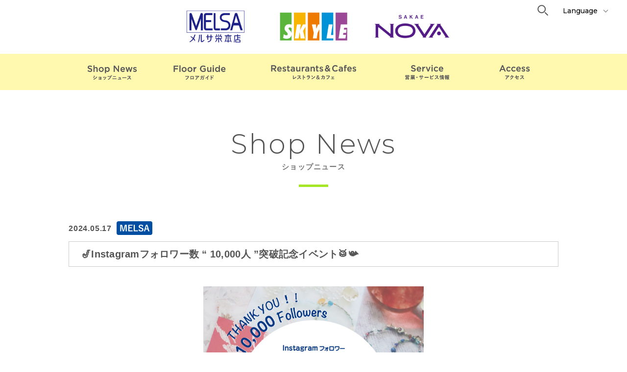

--- FILE ---
content_type: text/html; charset=UTF-8
request_url: https://skyle.jp/news/2585-2.html
body_size: 30661
content:

<!DOCTYPE html>
<html dir="ltr" lang="ja">

<head prefix="og: http://ogp.me/ns# fb: http://ogp.me/ns/fb# article: http://ogp.me/ns/article#">
<meta charset="UTF-8">
<meta http-equiv="X-UA-Compatible" content="IE=edge">
<meta name="viewport" content="width=device-width,initial-scale=1.0">
<meta name="format-detection" content="telephone=no,address=no,email=no">

<link rel="stylesheet" href="https://skyle.jp/wp/wp-content/themes/melsa/common/css/reset.css">
<link rel="stylesheet" href="https://skyle.jp/wp/wp-content/themes/melsa/common/css/common.css?1708928747">
<link rel="stylesheet" href="https://skyle.jp/wp/wp-content/themes/melsa/common/css/contents.css?1705382356">
<link rel="stylesheet" href="https://skyle.jp/wp/wp-content/themes/melsa/common/css/aos.css">
<link rel="stylesheet" href="https://skyle.jp/wp/wp-content/themes/melsa/common/css/font-awesome.css">

<link href="https://skyle.jp/wp/wp-content/themes/melsa/img/apple-touch-icon.png" rel="apple-touch-icon">
<link href="https://skyle.jp/wp/wp-content/themes/melsa/img/favicon.png" rel="icon" type="image/png">
<meta name='robots' content='index, follow, max-image-preview:large, max-snippet:-1, max-video-preview:-1' />

	<title>🎷Instagramフォロワー数 “ 10,000人 ”突破記念イベント🥁📯 - SKYLE(スカイル)・NOVA(ノバ)・MELSA(メルサ)</title>
	<meta name="description" content="LA・JOLLA HALE公式Instagramが この度フォロワー数10,000人を突破いたしました❣️  いつも、いいね♡やフォローありがとうございます🙏🏻💕  感謝の気持ちを込めまして 全国のLA・JOLLA HALE SHOP＆ONLINE SHOPにて 期間中何度でもご利用いただける 「10%OFF Thank you クーポン」をプレゼント🥳✨  更に、期間中Instagramのストーリーにて プレゼント企画も予定しています🎀 お楽しみに🌈  公式Instagramでは、新作入荷のお知らせや お得な情報をご紹介しています📢 まだフォローしていない方は ぜひこの機会にチェックしてみてください😊✨   📅イベント期間 : 2024.5.18（土）10:00 - 5.26 23:59（日）  【ご利用方法】  SHOP：クーポンコードをレジにて提示 ONLINE SHOP：購入画面でクーポンコードを入力  クーポンコード：thank_you10000 【注意事項】   ・お買い上げ金額¥5,500(税込）以上でご利用可能    ・オーダーメイド品は 除外   LA・JOLLA HALE公式Instagram https://www.instagram.com/lajollahale/" />
	<link rel="canonical" href="https://skyle.jp/news/2585-2.html" />
	<meta property="og:locale" content="ja_JP" />
	<meta property="og:type" content="article" />
	<meta property="og:title" content="🎷Instagramフォロワー数 “ 10,000人 ”突破記念イベント🥁📯 - SKYLE(スカイル)・NOVA(ノバ)・MELSA(メルサ)" />
	<meta property="og:description" content="LA・JOLLA HALE公式Instagramが この度フォロワー数10,000人を突破いたしました❣️  いつも、いいね♡やフォローありがとうございます🙏🏻💕  感謝の気持ちを込めまして 全国のLA・JOLLA HALE SHOP＆ONLINE SHOPにて 期間中何度でもご利用いただける 「10%OFF Thank you クーポン」をプレゼント🥳✨  更に、期間中Instagramのストーリーにて プレゼント企画も予定しています🎀 お楽しみに🌈  公式Instagramでは、新作入荷のお知らせや お得な情報をご紹介しています📢 まだフォローしていない方は ぜひこの機会にチェックしてみてください😊✨   📅イベント期間 : 2024.5.18（土）10:00 - 5.26 23:59（日）  【ご利用方法】  SHOP：クーポンコードをレジにて提示 ONLINE SHOP：購入画面でクーポンコードを入力  クーポンコード：thank_you10000 【注意事項】   ・お買い上げ金額¥5,500(税込）以上でご利用可能    ・オーダーメイド品は 除外   LA・JOLLA HALE公式Instagram https://www.instagram.com/lajollahale/" />
	<meta property="og:url" content="https://skyle.jp/news/2585-2.html" />
	<meta property="og:site_name" content="SKYLE(スカイル)・NOVA(ノバ)・MELSA(メルサ)" />
	<meta property="og:image" content="https://skyle.jp/wp/wp-content/uploads/2024/05/S__297975830.jpg" />
	<meta property="og:image:width" content="1280" />
	<meta property="og:image:height" content="1280" />
	<meta property="og:image:type" content="image/jpeg" />
	<meta name="twitter:card" content="summary_large_image" />
	<script type="application/ld+json" class="yoast-schema-graph">{"@context":"https://schema.org","@graph":[{"@type":"WebPage","@id":"https://skyle.jp/news/2585-2.html","url":"https://skyle.jp/news/2585-2.html","name":"🎷Instagramフォロワー数 “ 10,000人 ”突破記念イベント🥁📯 - SKYLE(スカイル)・NOVA(ノバ)・MELSA(メルサ)","isPartOf":{"@id":"https://skyle.jp/#website"},"primaryImageOfPage":{"@id":"https://skyle.jp/news/2585-2.html#primaryimage"},"image":{"@id":"https://skyle.jp/news/2585-2.html#primaryimage"},"thumbnailUrl":"https://skyle.jp/wp/wp-content/uploads/2024/05/S__297975830.jpg","datePublished":"2024-05-17T10:00:55+00:00","description":"LA・JOLLA HALE公式Instagramが この度フォロワー数10,000人を突破いたしました❣️ いつも、いいね♡やフォローありがとうございます🙏🏻💕 感謝の気持ちを込めまして 全国のLA・JOLLA HALE SHOP＆ONLINE SHOPにて 期間中何度でもご利用いただける 「10%OFF Thank you クーポン」をプレゼント🥳✨ 更に、期間中Instagramのストーリーにて プレゼント企画も予定しています🎀 お楽しみに🌈 公式Instagramでは、新作入荷のお知らせや お得な情報をご紹介しています📢 まだフォローしていない方は ぜひこの機会にチェックしてみてください😊✨ 📅イベント期間 : 2024.5.18（土）10:00 - 5.26 23:59（日） 【ご利用方法】 SHOP：クーポンコードをレジにて提示 ONLINE SHOP：購入画面でクーポンコードを入力 クーポンコード：thank_you10000 【注意事項】  ・お買い上げ金額¥5,500(税込）以上でご利用可能    ・オーダーメイド品は 除外 LA・JOLLA HALE公式Instagram https://www.instagram.com/lajollahale/","breadcrumb":{"@id":"https://skyle.jp/news/2585-2.html#breadcrumb"},"inLanguage":"ja","potentialAction":[{"@type":"ReadAction","target":["https://skyle.jp/news/2585-2.html"]}]},{"@type":"ImageObject","inLanguage":"ja","@id":"https://skyle.jp/news/2585-2.html#primaryimage","url":"https://skyle.jp/wp/wp-content/uploads/2024/05/S__297975830.jpg","contentUrl":"https://skyle.jp/wp/wp-content/uploads/2024/05/S__297975830.jpg","width":1280,"height":1280},{"@type":"BreadcrumbList","@id":"https://skyle.jp/news/2585-2.html#breadcrumb","itemListElement":[{"@type":"ListItem","position":1,"name":"ホーム","item":"https://skyle.jp/"},{"@type":"ListItem","position":2,"name":"ショップニュース","item":"https://skyle.jp/news/"},{"@type":"ListItem","position":3,"name":"🎷Instagramフォロワー数 “ 10,000人 ”突破記念イベント🥁📯"}]},{"@type":"WebSite","@id":"https://skyle.jp/#website","url":"https://skyle.jp/","name":"SKYLE(スカイル)・NOVA(ノヴァ)・MELSA(メルサ) 名古屋栄のショッピングモール","description":"","publisher":{"@id":"https://skyle.jp/#organization"},"alternateName":"SKYLE(スカイル)・NOVA(ノヴァ)・MELSA(メルサ)","potentialAction":[{"@type":"SearchAction","target":{"@type":"EntryPoint","urlTemplate":"https://skyle.jp/?s={search_term_string}"},"query-input":{"@type":"PropertyValueSpecification","valueRequired":true,"valueName":"search_term_string"}}],"inLanguage":"ja"},{"@type":"Organization","@id":"https://skyle.jp/#organization","name":"SKYLE(スカイル)・NOVA(ノヴァ)・MELSA(メルサ) 名古屋栄のショッピングモール","alternateName":"SKYLE(スカイル)・NOVA(ノヴァ)・MELSA(メルサ)","url":"https://skyle.jp/","logo":{"@type":"ImageObject","inLanguage":"ja","@id":"https://skyle.jp/#/schema/logo/image/","url":"https://skyle.jp/wp_control/wp-content/uploads/2024/02/main.jpg","contentUrl":"https://skyle.jp/wp_control/wp-content/uploads/2024/02/main.jpg","width":1216,"height":805,"caption":"SKYLE(スカイル)・NOVA(ノヴァ)・MELSA(メルサ) 名古屋栄のショッピングモール"},"image":{"@id":"https://skyle.jp/#/schema/logo/image/"}}]}</script>


<link rel='dns-prefetch' href='//www.googletagmanager.com' />
<link rel="alternate" title="oEmbed (JSON)" type="application/json+oembed" href="https://skyle.jp/wp-json/oembed/1.0/embed?url=https%3A%2F%2Fskyle.jp%2Fnews%2F2585-2.html" />
<link rel="alternate" title="oEmbed (XML)" type="text/xml+oembed" href="https://skyle.jp/wp-json/oembed/1.0/embed?url=https%3A%2F%2Fskyle.jp%2Fnews%2F2585-2.html&#038;format=xml" />
<style id='wp-img-auto-sizes-contain-inline-css' type='text/css'>
img:is([sizes=auto i],[sizes^="auto," i]){contain-intrinsic-size:3000px 1500px}
/*# sourceURL=wp-img-auto-sizes-contain-inline-css */
</style>
<link rel="https://api.w.org/" href="https://skyle.jp/wp-json/" /><link rel="alternate" title="JSON" type="application/json" href="https://skyle.jp/wp-json/wp/v2/news/2585" /><meta name="generator" content="Site Kit by Google 1.167.0" />    <!-- Google Analytics  -->
<script type="text/javascript">
  var _gaq = _gaq || [];
  _gaq.push(['_setAccount', 'UA-32947883-1']);
  _gaq.push(['_trackPageview']);

  (function() {
    var ga = document.createElement('script'); ga.type = 'text/javascript'; ga.async = true;
    ga.src = ('https:' == document.location.protocol ? 'https://ssl' : 'http://www') + '.google-analytics.com/ga.js';
    var s = document.getElementsByTagName('script')[0]; s.parentNode.insertBefore(ga, s);
  })();
</script>
<!-- Global site tag (gtag.js) - Google Analytics tmc -->
<script async src="https://www.googletagmanager.com/gtag/js?id=UA-136965850-7"></script>
<script>
  window.dataLayer = window.dataLayer || [];
  function gtag(){dataLayer.push(arguments);}
  gtag('js', new Date());

  gtag('config', 'UA-136965850-7');
</script>

<style id='global-styles-inline-css' type='text/css'>
:root{--wp--preset--aspect-ratio--square: 1;--wp--preset--aspect-ratio--4-3: 4/3;--wp--preset--aspect-ratio--3-4: 3/4;--wp--preset--aspect-ratio--3-2: 3/2;--wp--preset--aspect-ratio--2-3: 2/3;--wp--preset--aspect-ratio--16-9: 16/9;--wp--preset--aspect-ratio--9-16: 9/16;--wp--preset--color--black: #000000;--wp--preset--color--cyan-bluish-gray: #abb8c3;--wp--preset--color--white: #ffffff;--wp--preset--color--pale-pink: #f78da7;--wp--preset--color--vivid-red: #cf2e2e;--wp--preset--color--luminous-vivid-orange: #ff6900;--wp--preset--color--luminous-vivid-amber: #fcb900;--wp--preset--color--light-green-cyan: #7bdcb5;--wp--preset--color--vivid-green-cyan: #00d084;--wp--preset--color--pale-cyan-blue: #8ed1fc;--wp--preset--color--vivid-cyan-blue: #0693e3;--wp--preset--color--vivid-purple: #9b51e0;--wp--preset--gradient--vivid-cyan-blue-to-vivid-purple: linear-gradient(135deg,rgb(6,147,227) 0%,rgb(155,81,224) 100%);--wp--preset--gradient--light-green-cyan-to-vivid-green-cyan: linear-gradient(135deg,rgb(122,220,180) 0%,rgb(0,208,130) 100%);--wp--preset--gradient--luminous-vivid-amber-to-luminous-vivid-orange: linear-gradient(135deg,rgb(252,185,0) 0%,rgb(255,105,0) 100%);--wp--preset--gradient--luminous-vivid-orange-to-vivid-red: linear-gradient(135deg,rgb(255,105,0) 0%,rgb(207,46,46) 100%);--wp--preset--gradient--very-light-gray-to-cyan-bluish-gray: linear-gradient(135deg,rgb(238,238,238) 0%,rgb(169,184,195) 100%);--wp--preset--gradient--cool-to-warm-spectrum: linear-gradient(135deg,rgb(74,234,220) 0%,rgb(151,120,209) 20%,rgb(207,42,186) 40%,rgb(238,44,130) 60%,rgb(251,105,98) 80%,rgb(254,248,76) 100%);--wp--preset--gradient--blush-light-purple: linear-gradient(135deg,rgb(255,206,236) 0%,rgb(152,150,240) 100%);--wp--preset--gradient--blush-bordeaux: linear-gradient(135deg,rgb(254,205,165) 0%,rgb(254,45,45) 50%,rgb(107,0,62) 100%);--wp--preset--gradient--luminous-dusk: linear-gradient(135deg,rgb(255,203,112) 0%,rgb(199,81,192) 50%,rgb(65,88,208) 100%);--wp--preset--gradient--pale-ocean: linear-gradient(135deg,rgb(255,245,203) 0%,rgb(182,227,212) 50%,rgb(51,167,181) 100%);--wp--preset--gradient--electric-grass: linear-gradient(135deg,rgb(202,248,128) 0%,rgb(113,206,126) 100%);--wp--preset--gradient--midnight: linear-gradient(135deg,rgb(2,3,129) 0%,rgb(40,116,252) 100%);--wp--preset--font-size--small: 13px;--wp--preset--font-size--medium: 20px;--wp--preset--font-size--large: 36px;--wp--preset--font-size--x-large: 42px;--wp--preset--spacing--20: 0.44rem;--wp--preset--spacing--30: 0.67rem;--wp--preset--spacing--40: 1rem;--wp--preset--spacing--50: 1.5rem;--wp--preset--spacing--60: 2.25rem;--wp--preset--spacing--70: 3.38rem;--wp--preset--spacing--80: 5.06rem;--wp--preset--shadow--natural: 6px 6px 9px rgba(0, 0, 0, 0.2);--wp--preset--shadow--deep: 12px 12px 50px rgba(0, 0, 0, 0.4);--wp--preset--shadow--sharp: 6px 6px 0px rgba(0, 0, 0, 0.2);--wp--preset--shadow--outlined: 6px 6px 0px -3px rgb(255, 255, 255), 6px 6px rgb(0, 0, 0);--wp--preset--shadow--crisp: 6px 6px 0px rgb(0, 0, 0);}:where(.is-layout-flex){gap: 0.5em;}:where(.is-layout-grid){gap: 0.5em;}body .is-layout-flex{display: flex;}.is-layout-flex{flex-wrap: wrap;align-items: center;}.is-layout-flex > :is(*, div){margin: 0;}body .is-layout-grid{display: grid;}.is-layout-grid > :is(*, div){margin: 0;}:where(.wp-block-columns.is-layout-flex){gap: 2em;}:where(.wp-block-columns.is-layout-grid){gap: 2em;}:where(.wp-block-post-template.is-layout-flex){gap: 1.25em;}:where(.wp-block-post-template.is-layout-grid){gap: 1.25em;}.has-black-color{color: var(--wp--preset--color--black) !important;}.has-cyan-bluish-gray-color{color: var(--wp--preset--color--cyan-bluish-gray) !important;}.has-white-color{color: var(--wp--preset--color--white) !important;}.has-pale-pink-color{color: var(--wp--preset--color--pale-pink) !important;}.has-vivid-red-color{color: var(--wp--preset--color--vivid-red) !important;}.has-luminous-vivid-orange-color{color: var(--wp--preset--color--luminous-vivid-orange) !important;}.has-luminous-vivid-amber-color{color: var(--wp--preset--color--luminous-vivid-amber) !important;}.has-light-green-cyan-color{color: var(--wp--preset--color--light-green-cyan) !important;}.has-vivid-green-cyan-color{color: var(--wp--preset--color--vivid-green-cyan) !important;}.has-pale-cyan-blue-color{color: var(--wp--preset--color--pale-cyan-blue) !important;}.has-vivid-cyan-blue-color{color: var(--wp--preset--color--vivid-cyan-blue) !important;}.has-vivid-purple-color{color: var(--wp--preset--color--vivid-purple) !important;}.has-black-background-color{background-color: var(--wp--preset--color--black) !important;}.has-cyan-bluish-gray-background-color{background-color: var(--wp--preset--color--cyan-bluish-gray) !important;}.has-white-background-color{background-color: var(--wp--preset--color--white) !important;}.has-pale-pink-background-color{background-color: var(--wp--preset--color--pale-pink) !important;}.has-vivid-red-background-color{background-color: var(--wp--preset--color--vivid-red) !important;}.has-luminous-vivid-orange-background-color{background-color: var(--wp--preset--color--luminous-vivid-orange) !important;}.has-luminous-vivid-amber-background-color{background-color: var(--wp--preset--color--luminous-vivid-amber) !important;}.has-light-green-cyan-background-color{background-color: var(--wp--preset--color--light-green-cyan) !important;}.has-vivid-green-cyan-background-color{background-color: var(--wp--preset--color--vivid-green-cyan) !important;}.has-pale-cyan-blue-background-color{background-color: var(--wp--preset--color--pale-cyan-blue) !important;}.has-vivid-cyan-blue-background-color{background-color: var(--wp--preset--color--vivid-cyan-blue) !important;}.has-vivid-purple-background-color{background-color: var(--wp--preset--color--vivid-purple) !important;}.has-black-border-color{border-color: var(--wp--preset--color--black) !important;}.has-cyan-bluish-gray-border-color{border-color: var(--wp--preset--color--cyan-bluish-gray) !important;}.has-white-border-color{border-color: var(--wp--preset--color--white) !important;}.has-pale-pink-border-color{border-color: var(--wp--preset--color--pale-pink) !important;}.has-vivid-red-border-color{border-color: var(--wp--preset--color--vivid-red) !important;}.has-luminous-vivid-orange-border-color{border-color: var(--wp--preset--color--luminous-vivid-orange) !important;}.has-luminous-vivid-amber-border-color{border-color: var(--wp--preset--color--luminous-vivid-amber) !important;}.has-light-green-cyan-border-color{border-color: var(--wp--preset--color--light-green-cyan) !important;}.has-vivid-green-cyan-border-color{border-color: var(--wp--preset--color--vivid-green-cyan) !important;}.has-pale-cyan-blue-border-color{border-color: var(--wp--preset--color--pale-cyan-blue) !important;}.has-vivid-cyan-blue-border-color{border-color: var(--wp--preset--color--vivid-cyan-blue) !important;}.has-vivid-purple-border-color{border-color: var(--wp--preset--color--vivid-purple) !important;}.has-vivid-cyan-blue-to-vivid-purple-gradient-background{background: var(--wp--preset--gradient--vivid-cyan-blue-to-vivid-purple) !important;}.has-light-green-cyan-to-vivid-green-cyan-gradient-background{background: var(--wp--preset--gradient--light-green-cyan-to-vivid-green-cyan) !important;}.has-luminous-vivid-amber-to-luminous-vivid-orange-gradient-background{background: var(--wp--preset--gradient--luminous-vivid-amber-to-luminous-vivid-orange) !important;}.has-luminous-vivid-orange-to-vivid-red-gradient-background{background: var(--wp--preset--gradient--luminous-vivid-orange-to-vivid-red) !important;}.has-very-light-gray-to-cyan-bluish-gray-gradient-background{background: var(--wp--preset--gradient--very-light-gray-to-cyan-bluish-gray) !important;}.has-cool-to-warm-spectrum-gradient-background{background: var(--wp--preset--gradient--cool-to-warm-spectrum) !important;}.has-blush-light-purple-gradient-background{background: var(--wp--preset--gradient--blush-light-purple) !important;}.has-blush-bordeaux-gradient-background{background: var(--wp--preset--gradient--blush-bordeaux) !important;}.has-luminous-dusk-gradient-background{background: var(--wp--preset--gradient--luminous-dusk) !important;}.has-pale-ocean-gradient-background{background: var(--wp--preset--gradient--pale-ocean) !important;}.has-electric-grass-gradient-background{background: var(--wp--preset--gradient--electric-grass) !important;}.has-midnight-gradient-background{background: var(--wp--preset--gradient--midnight) !important;}.has-small-font-size{font-size: var(--wp--preset--font-size--small) !important;}.has-medium-font-size{font-size: var(--wp--preset--font-size--medium) !important;}.has-large-font-size{font-size: var(--wp--preset--font-size--large) !important;}.has-x-large-font-size{font-size: var(--wp--preset--font-size--x-large) !important;}
/*# sourceURL=global-styles-inline-css */
</style>
</head>

<body id="anchor-top" class="wp-singular news-template-default single single-news postid-2585 wp-theme-melsa">



<div class="l-wrapper">




<!--**** header *-->
<header class="l-header" role="banner">
  <div class="l-header-inner">

        <div class="l-header-ci">
      <a href="https://skyle.jp/">
        <div class="l-header-ci-logo"><img src="https://skyle.jp/wp/wp-content/themes/melsa/img/logo/logo_melsa.png" alt="MELSA メルサ"></div>
        <div class="l-header-ci-logo"><img src="https://skyle.jp/wp/wp-content/themes/melsa/img/logo/logo_skyle.png" alt="SKYLE スカイル"></div>
        <div class="l-header-ci-logo"><img src="https://skyle.jp/wp/wp-content/themes/melsa/img/logo/logo_nova.png" alt="NOVA"></div>
      </a>
    </div>
    
    <div class="l-header-block">
      <div class="l-header-search is-sp-hide">
        <button class="js-searchTrigger"><img src="https://skyle.jp/wp/wp-content/themes/melsa/img/icon/search.svg" alt="検索"></button>
        <div class="l-header-search-block">
          <form method="get" id="searchform" action="https://skyle.jp">
            <input type="text" placeholder="キーワードを入力" value="" name="s" id="s">
            <button type="submit">検索する</button>
          </form>
        </div>
      </div>
      <div class="l-header-language">
        <div class="l-header-language-inner">
          <button class="l-header-language-trigger">Language</button>
          <div class="l-header-language-block">
            <ul class="l-header-language-list">
              <li><a href="https://skyle.jp">日本語</a></li>
              <li><a href="https://translate.google.com/translate?sl=auto&tl=en&u=https://skyle.jp/">English</a></li>
              <li><a href="https://translate.google.com/translate?hl=&sl=auto&tl=zh-CN&u=https%3A%2F%2Fskyle.jp%2F">简体中文</a></li>
              <li><a href="https://translate.google.com/translate?hl=&sl=auto&tl=ko&u=https%3A%2F%2Fskyle.jp%2F">한국어</a></li>
            </ul>
          </div>
        </div>
      </div>
    </div>
  </div>
</header>
<!--**** //header *-->

<!--***** navi *-->
<nav class="l-navi js-navi is-sp-hide" role="navigation">
<section class="l-navi-block is-sp-hide">
  <ul class="l-navi-list">
    <li><a href="https://skyle.jp/news/"><img src="https://skyle.jp/wp/wp-content/themes/melsa/img/navi/navi_text01.png" alt="ショップニュース"></a></li>
    <li><a href="https://skyle.jp/floor/"><img src="https://skyle.jp/wp/wp-content/themes/melsa/img/navi/navi_text02.png" alt="フロアガイド"></a></li>
    <li><a href="https://skyle.jp/restaurant/"><img src="https://skyle.jp/wp/wp-content/themes/melsa/img/navi/navi_text03.png" alt="レストラン＆カフェ"></a></li>
    <li><a href="https://skyle.jp/service/"><img src="https://skyle.jp/wp/wp-content/themes/melsa/img/navi/navi_text04.png" alt="営業・サービス情報"></a></li>
    <li><a href="https://skyle.jp/access/"><img src="https://skyle.jp/wp/wp-content/themes/melsa/img/navi/navi_text05.png" alt="アクセス"></a></li>
  </ul>
</section>
</nav>
<!--******** //navi *-->


<!--**** pageHeading *-->
<div class="pageHeading">
  <div class="l-heading l-heading-bar l-heading-bar-green">
    <p class="l-heading-subTitle">Shop News</p>
    <p class="l-heading-title">ショップニュース</p>
  </div>
</div>
<!--******** //pageHeading *-->


<!--**** contents *-->
<main class="l-contents l-contents-inner" role="main">



<section class="l-base">
          
    <article class="article">
      <div class="article-heading">
        <div class="article-data">
                    <time class="article-time">2024.05.17</time>
                      <div class="article-icon">
              <img src="https://skyle.jp/wp/wp-content/themes/melsa/img/icon/icon_melsa.png" alt="MELSA">            </div>
                  </div>
        <h1 class="article-title">🎷Instagramフォロワー数 “ 10,000人 ”突破記念イベント🥁📯</h1>
      </div>
      <div class="article-inner">
<!--
                <p class="article-schedule">期間／2024.05.18（土）-2024.05.26（日）</p>
        -->
                  <div class="article-eyecatch-news aligncenter"><img width="1280" height="1280" src="https://skyle.jp/wp/wp-content/uploads/2024/05/S__297975830.jpg" class="attachment-full size-full wp-post-image" alt="" decoding="async" fetchpriority="high" srcset="https://skyle.jp/wp/wp-content/uploads/2024/05/S__297975830.jpg 1280w, https://skyle.jp/wp/wp-content/uploads/2024/05/S__297975830-300x300.jpg 300w, https://skyle.jp/wp/wp-content/uploads/2024/05/S__297975830-1024x1024.jpg 1024w, https://skyle.jp/wp/wp-content/uploads/2024/05/S__297975830-150x150.jpg 150w, https://skyle.jp/wp/wp-content/uploads/2024/05/S__297975830-768x768.jpg 768w" sizes="(max-width: 1280px) 100vw, 1280px" /></div>
        

        <div class="post">
          LA・JOLLA HALE公式Instagramが<br />
この度フォロワー数10,000人を突破いたしました❣️<br />
<br />
いつも、いいね♡やフォローありがとうございます🙏🏻💕<br />
<br />
感謝の気持ちを込めまして<br />
全国のLA・JOLLA HALE SHOP＆ONLINE SHOPにて<br />
期間中何度でもご利用いただける<br />
「10%OFF Thank you クーポン」をプレゼント🥳✨<br />
<br />
更に、期間中Instagramのストーリーにて<br />
プレゼント企画も予定しています🎀<br />
お楽しみに🌈<br />
<br />
公式Instagramでは、新作入荷のお知らせや<br />
お得な情報をご紹介しています📢<br />
まだフォローしていない方は<br />
ぜひこの機会にチェックしてみてください😊✨<br />
<br />
<br />
📅イベント期間 : 2024.5.18（土）10:00 - 5.26 23:59（日）<br />
<br />
【ご利用方法】 <br />
SHOP：クーポンコードをレジにて提示<br />
ONLINE SHOP：購入画面でクーポンコードを入力<br />
<br />
クーポンコード：thank_you10000<br />
【注意事項】 <br />
 ・お買い上げ金額¥5,500(税込）以上でご利用可能   <br />
・オーダーメイド品は 除外<br />
<br />
<br />
LA・JOLLA HALE公式Instagram<br />
https://www.instagram.com/lajollahale/                  </div>
        <div class="article-shop">
          <h3 class="article-shop-title">LA・JOLLA HALE(ラホヤハレ) メルサ栄店</h3>          <p class="article-shop-text">
            TEL：052-212-8355<br>            営業時間：10：00-20：00<br>                      </p>
                    <p class="article-shop-text">
            ーーART POWER JEWELRY<br />
美しさを身に付ける楽しみと、守護石のパワーを身に宿す喜びを貴方に。<br />
「宝石の家」という意味のLA・JOLLA HALE(ラ・ホヤ ハレ)は、チベットに古くから伝わる守護石＜天珠（dZi Beads（ジービーズ））＞を、<br />
洗練されたデザインで美しいアートジュエリーに昇華いたしました。<br />
デザイナーが自らの目で良質な天珠(dZi Beads)を厳選し、心を込めてひとつひとつ丁寧に仕上げています。<br />
ファッションにもライフスタイルにも、そして「こうなりたい」「こうありたい」という想いに寄り添い、心躍り癒されるようなジュエリーストーンが、貴方を待っています。          </p>
                              <div class="l-top">
            <a href="https://skyle.jp/floor/2033-2.html" class="l-smallBtn">店舗情報はこちら</a>
          </div>
                  </div>
      </div>
    </article>
  

  <div class="paging">
        <div class="paging-next"><a href="https://skyle.jp/news/2486-2.html" rel="next"><b></b></a></div>
        <div class="paging-back"><a href="https://skyle.jp/news/">Back</a></div>
        <div class="paging-prev"><a href="https://skyle.jp/news/2549-2.html" rel="prev"><b></b></a></div>
      </div>

</section>





</main>
<!--**** //contents *-->


<!--**** footer *-->
<footer class="l-footer" role="contentinfo">
  <div class="l-base-wide l-base-noOffset">
    <ul class="l-footer-navi">
        <li><a href="https://www.m-cd.co.jp/privacy.html" target="_blank" rel="noopener noreferrer">プライバシーポリシー</a></li>
      <li><a href="https://www.m-cd.co.jp/about.html" target="_blank" rel="noopener noreferrer">サイトのご利用にあたって</a></li>
    </ul>
  </div>
  <small class="l-footer-copyright">All Rights Reserved Copyright &copy; Meitetsu City Design Co.Ltd.</small>
</footer>
<p class="l-jumpTop js-jumpTop"><a href="#anchor-top"></a></p>
<!--**** //footer *-->

</div><!-- wrapper end -->

<!--**** menu *-->
<div class="js-menu is-hide">
  <div class="l-menu">

    <div class="l-menu-header">
      <div class="l-menu-bnr">
      <div><a href="https://skyle.jp/" rel="noopener noreferrer"><img src="https://skyle.jp/wp/wp-content/themes/melsa/img/logo/logo_melsa.png" alt="名古屋栄のショッピングモール MELSA メルサ"></a></div>
      <div><a href="https://skyle.jp/" rel="noopener noreferrer"><img src="https://skyle.jp/wp/wp-content/themes/melsa/img/logo_skyle.png" alt="名古屋栄の大型テナントビルSKYLE（スカイル）"></a></div>
      <div><a href="https://skyle.jp/" rel="noopener noreferrer"><img src="https://skyle.jp/wp/wp-content/themes/melsa/img/logo_nova.png" alt="名古屋最大のストリート、中区栄の中心部に位置するファッションビル「SAKAE NOVA」"></a></div>      
      </div>
      <div class="l-menu-remove js-menu-close"><span></span></div>
    </div>

    <div class="l-menu-search">
      <div class="l-menu-search-block">
        <form method="get" id="searchform" action="https://skyle.jp">
          <input type="text" placeholder="キーワードを入力" value="" name="s" id="s">
          <button type="submit"><img src="https://skyle.jp/wp/wp-content/themes/melsa/img/icon/search.svg" alt="検索する"></button>
        </form>
      </div>
    </div>

    <ul class="l-menu-list">
      <li><a href="https://skyle.jp/">HOME</a></li>
      <li><a href="https://skyle.jp/news/">ショップニュース</a></li>
      <li><a href="https://skyle.jp/floor/">フロアガイド</a></li>
      <li><a href="https://skyle.jp/restaurant/">レストラン＆カフェ</a></li>
      <li><a href="https://skyle.jp/service/">営業・サービス情報</a></li>
      <li><a href="https://skyle.jp/access/">アクセス</a></li>
    </ul>

            </div>
</div>
<div class="l-menu-close js-menu-close"></div>
<span class="l-menu-trigger is-pc-hide"><button class="l-menu-btn js-menu-btn"><span></span><span></span><span></span></button></span>
<!--**** //menu *-->


<script src="https://skyle.jp/wp/wp-content/themes/melsa/common/js/jquery.js"></script>
<script src="https://skyle.jp/wp/wp-content/themes/melsa/common/js/common.js"></script>



<script type="speculationrules">
{"prefetch":[{"source":"document","where":{"and":[{"href_matches":"/*"},{"not":{"href_matches":["/wp/wp-*.php","/wp/wp-admin/*","/wp/wp-content/uploads/*","/wp/wp-content/*","/wp/wp-content/plugins/*","/wp/wp-content/themes/melsa/*","/*\\?(.+)"]}},{"not":{"selector_matches":"a[rel~=\"nofollow\"]"}},{"not":{"selector_matches":".no-prefetch, .no-prefetch a"}}]},"eagerness":"conservative"}]}
</script>



</body>
</html>


--- FILE ---
content_type: text/css
request_url: https://skyle.jp/wp/wp-content/themes/melsa/common/css/common.css?1708928747
body_size: 38300
content:
  @charset "utf-8";

/* CSS Document */

/*
  font-family: 'Montserrat', sans-serif;
*/

/***********
ベース
************/
html,
body {
  height: 100%;
  min-height: 100%;
  font-size: 13px;
  font-weight: normal;
  font-family: "游ゴシック Medium", "Yu Gothic Medium","游ゴシック体", YuGothic,  "游ゴシック", "Yu Gothic", sans-serif;
  line-height: 1.5;
  letter-spacing: 0.02em;
  color: #333;
  scroll-padding-top: 60px;
}

@media screen and (max-width:834px) {
  body{
    font-size:calc(9px + 1vmin);
    -webkit-tap-highlight-color:transparent;
  }
}

@media all and (-ms-high-contrast:none) {
/* meiryo only IE */
  body {
    font-family: Meiryo,sans-serif;
  }
}

a {
  color: #167ac6 ;
  text-decoration: underline;
  transition:all 0.3s ease;
}

a:visited{
}
a:hover,
a:active {
  color: ;
  text-decoration: none;
}

img {
  width: auto;
  max-width: 100%;
  height: auto;
}

::selection {
  background: rgba(0, 144, 202, 0.5); /* Safari */
}

::-moz-selection {
  background: rgba(0, 144, 202, 0.5); /* Firefox */
}


/***********************
layout
************************/

/***********
wp
************/

.right,.alignright {  float: right !important; }
.left,.alignleft  {  float: left !important; }
.aligncenter  { display: block; margin-left:auto; margin-right:auto; }

/***********
common
************/

.l-relative {  position: relative !important; }

.l-textAlign-center {  text-align: center !important; }
.l-textAlign-right  {  text-align: right !important; }
.l-textAlign-left   {  text-align: left !important; }

.l-bottom-xxsmall {  margin-bottom: 5px  !important; }
.l-bottom-xsmall  {  margin-bottom: 10px !important; }
.l-bottom-small   {  margin-bottom: 15px !important; }
.l-bottom         {  margin-bottom: 20px !important; }
.l-bottom-large   {  margin-bottom: 30px !important; }
.l-bottom-xlarge  {  margin-bottom: 50px !important; }
.l-bottom-xxlarge {  margin-bottom: 80px !important; }

.l-top-xxsmall {  margin-top: 5px  !important; }
.l-top-xsmall  {  margin-top: 10px !important; }
.l-top-small   {  margin-top: 15px !important; }
.l-top         {  margin-top: 20px !important; }
.l-top-large   {  margin-top: 30px !important; }
.l-top-xlarge  {  margin-top: 50px !important; }
.l-top-xxlarge {  margin-top: 80px !important; }

@media screen and (max-width:834px) {

  .l-bottom-xxsmall {  margin-bottom: 5px  !important; }
  .l-bottom-xsmall  {  margin-bottom: 7px !important; }
  .l-bottom-small   {  margin-bottom: 10px !important; }
  .l-bottom         {  margin-bottom: 15px !important; }
  .l-bottom-large   {  margin-bottom: 20px !important; }
  .l-bottom-xlarge  {  margin-bottom: 30px !important; }
  .l-bottom-xxlarge {  margin-bottom: 40px !important; }

  .l-top-xxsmall {  margin-top: 5px  !important; }
  .l-top-xsmall  {  margin-top: 7px !important; }
  .l-top-small   {  margin-top: 10px !important; }
  .l-top         {  margin-top: 15px !important; }
  .l-top-large   {  margin-top: 20px !important; }
  .l-top-xlarge  {  margin-top: 30px !important; }
  .l-top-xxlarge {  margin-top: 40px !important; }

}

/***********
layout
************/

.l-wrapper{
  overflow: hidden;
}

.l-contents{
  position: relative;
}

.l-contents-inner{
  padding-bottom: 140px;
  position: relative;
}
.l-contents-inner::before{
  content: "";
  display: block;
  width: 100%;
  height: 30px;
  position: absolute;
  left: 0;
  bottom: 0;
  background: linear-gradient(125deg, #343693 -10%,#541b86 15%,#0092d6 40%, #f7cc00 75%, #ee7a00 110%);
  opacity: 0.4;
}
.l-contents-inner::after{
  content: "";
  position: absolute;
  width: 100%;
  height: 30px;
  position: absolute;
  left: 0;
  bottom: 0;
  background: url(../../img/pattern01.png);
  pointer-events: none;
}

@media screen and (max-width:834px) {

  .l-contents-inner::after{
    background-size: 12px auto;
  }

}

/***********
base
************/

.l-base {
  width: auto;
  max-width: 1024px;
  margin-left: auto;
  margin-right: auto;
  padding-left: 12px;
  padding-right: 12px;
}

.l-base-wide {
  width: auto;
  max-width: 1260px;
  margin-left: auto;
  margin-right: auto;
  padding-left: 30px;
  padding-right: 30px;
}

.l-base-xwide {
  width: auto;
  max-width: 1460px;
  margin-left: auto;
  margin-right: auto;
  padding-left: 30px;
  padding-right: 30px;
}

.l-base-small {
  width: auto;
  max-width: 924px;
  margin-left: auto;
  margin-right: auto;
  padding-left: 12px;
  padding-right: 12px;
}

.l-block {
  padding-top: 100px;
  padding-bottom: 100px;
}

.l-block-large {
  padding-top: 150px;
  padding-bottom: 150px;
}

.l-block-top {
  padding-top: 100px;
}

.l-block-top-large {
  padding-top: 150px;
}

.l-block-bottom {
  padding-bottom: 100px;
}

.l-block-bottom-large {
  padding-bottom: 150px;
}

@media screen and (max-width:834px) {

  .l-base ,
  .l-base-wide ,
  .l-base-xwide ,
  .l-base-small {
    box-sizing: border-box;
    padding-left: 0;
    padding-right: 0;
  }

  .l-base:not(.l-base-noOffset),
  .l-base-wide:not(.l-base-noOffset),
  .l-base-xwide:not(.l-base-noOffset),
  .l-base-small:not(.l-base-noOffset){
    padding-left: 5%;
    padding-right: 5%;
  }

  .l-base-wide .l-base,
  .l-base-wide .l-base-small,
  .l-base .l-base-small {
    padding-left: 0;
    padding-right: 0;
  }


  .l-block {
    padding-top: 50px;
    padding-bottom: 50px;
  }

  .l-block-large {
    padding-top: 80px;
    padding-bottom: 80px;
  }

  .l-block-top {
    padding-top: 50px;
  }

  .l-block-top-large {
    padding-top: 80px;
  }

  .l-block-bottom {
    padding-bottom: 50px;
  }

  .l-block-bottom-large {
    padding-bottom: 80px;
  }

}


/***********
table
************/

.l-table-normal {
  border-top: 1px solid #ccc;
}

.l-table-normal th {
  border-bottom: 1px solid #ccc;
  font-size: 108%;
  padding: 20px 3%;
  text-align: left;
  vertical-align: top;
  font-weight: normal;
  line-height: 1.7;
  background-color: #f8f8f8;
}

.l-table-normal td {
  border-bottom: 1px solid #ccc;
  font-size: 108%;
  padding: 20px 3%;
  text-align: left;
  vertical-align: top;
  font-weight: normal;
  line-height: 1.7;
}

.l-table-normal-white{
  border-top: 1px solid #ccc;
  color: #fff;
}
.l-table-normal-white th{
  border-bottom: 1px solid #ccc;
}
.l-table-normal-white td{
  border-bottom: 1px solid #ccc;
}

/*cell size*/

.l-cell-quarter {
  width: 25%;
}

.l-cell-trisect {
  width: 33.3%;
}

.l-cell-half {
  width: 50%;
}

@media screen and (max-width:834px) {

  .l-table-normal{
    font-feature-settings: "palt";
  }
  .l-table-normal th{
    font-size: 93%;
    padding: 12px 5px;
    line-height: 1.5;
  }
  .l-table-normal td{
    font-size: 93%;
    padding: 12px 5px;
    line-height: 1.5;
  }

  /*スマホ時、縦組みになる*/
  .l-table-normal-sp,
  .l-table-normal-sp thead,
  .l-table-normal-sp tbody,
  .l-table-normal-sp tr,
  .l-table-normal-sp th,
  .l-table-normal-sp td {
    display: block;
    width: 100% !important;
    border: none;
  }
  .l-table-normal-sp th,
  .l-table-normal-sp td {
    border: none;
    font-size: 1.08rem;
  }
  .l-table-normal-sp thead th {
    text-align: center;
    padding: 5px 8px;
    margin-bottom: 8px;
    border-bottom: 1px solid #ccc;
  }
  .l-table-normal-sp tbody th {
    text-align: left;
    padding: 5px 8px;
    font-weight: bold;
  }
  .l-table-normal-sp tbody td {
    padding: 8px 0px 15px 0;
    font-size: 0.93rem;
  }

}

/***********
zoom
************/

.l-zoomHover{
  overflow: hidden;
  z-index: 2;
  position: relative;
}
.l-zoomHover img{
  transform:scale(1) ;
  transition:all 0.5s ease;
}
a:hover .l-zoomHover img:hover{
  transform:scale(1.02) ;
}

/***********
l-hoverUnderline
************/

.l-hoverUnderline {
  padding-bottom: .2em;
  background: linear-gradient(#5c7896, #5c7896) 0 100%/0 1px no-repeat;
  transition: background .4s;
  text-decoration: none;
}
.l-hoverUnderline:hover {
  background-size: 100% 1px;
}


/***********
text
************/

.l-textMain{
  font-size: 116%;
  line-height: 2;
}

.l-text-small{
}

.l-text-large{
}

.l-text-accent{
}

.l-lead {
  text-align: center;
  font-size: 116%;
  line-height: 1.8;
}

.l-list-dot {}

.l-list-dot li {
  font-size: 116%;
  line-height: 2;
  margin-left: 1em;
}

.l-list-dot li::before {
  content: "・";
  margin-left: -1em;
}

.l-list-asterisk {}

.l-list-asterisk li {
  font-size: 116%;
  line-height: 2;
  margin-left: 1em;
}

.l-list-asterisk li::before {
  content: "※";
  margin-left: -1em;
}

.l-list-number {
  padding-left: 2em;
}

.l-list-number li {
  font-size: 116%;
  line-height: 2;
  list-style: decimal;
}

@media screen and (max-width:834px) {

  .l-textMain{
    font-size: 100%;
    line-height: 1.7;
  }

  .l-lead {
    font-size: 100%;
    line-height: 1.7;
  }

  .l-list-dot li {
    font-size: 100%;
    line-height: 1.7;
  }

  .l-list-asterisk li {
    font-size: 100%;
    line-height: 1.7;
  }

  .l-list-number li {
    font-size: 100%;
    line-height: 1.7;
  }

}

/***********
lead
************/

.l-lead{

}

/***********
linkWrap
************/

.l-linkWrap{
  padding: 20px 0 20px;
  text-align: center;
}
.l-linkWrap-left{
}
.l-linkWrap-right{
  text-align: right;
}

@media screen and (max-width:834px) {

  .l-linkWrap-left,
  .l-linkWrap-right{
    text-align: center;
  }

}

/***********
btn
************/

.l-btn {
  display: inline-block;
  width: 100%;
  max-width: 240px;
  padding: 10px 10px 10px 10px;
  font-weight: 500;
  font-size: 116%;
  color: #555;
  background-color: #fff9af;
  text-decoration: none !important;
  transition: all 0.2s ease;
  position: relative;
  cursor: pointer;
}

.l-btn::after {
  font-family: 'Font Awesome 5 Free';
  font-size: inherit;
  font-weight: 900;
  text-rendering: auto;
  -moz-osx-font-smoothing: grayscale;
  -webkit-font-smoothing: antialiased;
  display: inline-block;
  font-style: normal;
  font-variant: normal;
  text-rendering: auto;
  line-height: 1;
  content: "\f054";
  position: absolute;
  font-size: 10px;
  right: 10px;
  top: 50%;
  margin-top: -0.5em;
  line-height: normal;
}

.l-btn:hover {
  background-color: #555;
  color: #fff;
}

.l-btn-small {
  font-size: 108%;
  padding: 8px 30px 8px 30px;
}

.l-btn-large {
  font-size: 154%;
  padding: 17px 40px 17px 40px;
}
l
.l-btn-block {
  padding-left: 0;
  padding-right: 0;
  display: block;
  text-align: center;
}


.l-smallBtn{
  display: inline-block;
  min-width: 10em;
  padding: 5px 15px 5px 15px;
  border-right: 15px solid #555;
  font-family: "游ゴシック Medium", "Yu Gothic Medium","游ゴシック体", YuGothic,  "游ゴシック", "Yu Gothic", sans-serif;
  font-size: 1rem;
  font-feature-settings: "palt";
  color: #555;
  background-color: #fff9af;
  text-align: center;
  text-decoration: none !important;
  transition: all 0.2s ease;
  position: relative;
}
.l-smallBtn:after{
  font-family: 'Font Awesome 5 Free';
  font-size: inherit;
  font-weight: 900;
  text-rendering: auto;
  -moz-osx-font-smoothing: grayscale;
  -webkit-font-smoothing: antialiased;
  display: inline-block;
  font-style: normal;
  font-variant: normal;
  text-rendering: auto;
  line-height: 1;
  content: "\f0da";
  position: absolute;
  color: #fff;
  font-size: 12px;
  right: -10px;
  top: 50%;
  margin-top: -0.5em;
  line-height: normal;
}
.l-smallBtn:hover{
  background-color: #555;
  color: #fff;
}

@media screen and (max-width:834px) {

  .l-btn {
    width: 100%;
    font-size: 108%;
    box-sizing: border-box;
    padding: 12px 0px 12px 0px;
    text-align: center;
  }

}

/***********
header
************/

.l-header {
  padding: 15px 0;
  position: relative;
  z-index: 99;
}
.l-header-inner {
  position: relative;
}


.l-header-ci {
  display: flex;
  justify-content: center;
  align-items: center;
}
.l-header-ci > a{
  display: flex;
  justify-content: center;
  align-items: center;
}
.l-header-ci-logo {
  padding: 0 20px;
}
.l-header-ci-logo img {
  max-width: 160px;
}


.l-header-logo {
  text-align: center;
  transition: 0.3s;
}
.l-header-logo a{
  display: inline-block;
}
.l-header-logo a:hover {
  opacity: 0.7;
}
.l-header-logo img {
    width: 222px;
    padding: 0 20px;
}
.l-header-block {
  position: absolute;
  right: 40px;
  top: -10px;
  display: flex;
}
.l-header-bnr {
  position: absolute;
  right: 40px;
  bottom: 0;
  transition: 0.3s;
}
.l-header-bnr:hover {
  opacity: 0.3;
}
.l-header-bnr img {
  width: 90px;
}

/*
search
*/

.l-header-search {
  display: flex;
  padding-right: 20px;
}
.l-header-search button {
  -webkit-appearance: none;
  -moz-appearance: none;
  appearance: none;
  width: 32px;
  height: 32px;
  padding: 4px;
  margin: 0;
  border: none;
  background: none;
  box-shadow: none;
  cursor: pointer;
  transition: 0.3s;
}
.l-header-search button:hover {
  opacity: 0.5;
}
.l-header-search img {
  width: 100%;
}
.l-header-search-block {
  padding-left: 5px;
  width: 0;
  overflow: hidden;
  transition: 0.5s;
  position: relative;
}
.l-header-search-block.is-active {
  width: 180px;
}
.l-header-search-block input {
  width: 180px;
  border: none;
  border-bottom: 1px solid #5a5a5a;
  font-size: 14px;
  font-family: "游ゴシック Medium", "Yu Gothic Medium","游ゴシック体", YuGothic,  "游ゴシック", "Yu Gothic", sans-serif;
  padding: 5px 0 2px;
}
.l-header-search-block::after {
  content: "";
  display: block;
  width: 5px;
  height: 5px;
  border-top: 1px solid #5a5a5a;
  border-right: 1px solid #5a5a5a;
  position: absolute;
  right: 10px;
  top: 50%;
  margin-top: -3px;
  transform: rotate(45deg);
}
.l-header-search-block button {
  display: none;
}

.l-header-language {
  position: relative;
}
.l-header-language-trigger {
  -webkit-appearance: none;
  -moz-appearance: none;
  appearance: none;
  font-size: 14px;
  font-family: 'Montserrat', sans-serif;
  font-weight: 500;
  padding: 8px 20px 4px 0;
  margin: 0;
  border: none;
  background: none;
  box-shadow: none;
  position: relative;
  cursor: pointer;
  transition: 0.3s;
  vertical-align: middle;
}
.l-header-language-trigger:hover {
}
.l-header-language-trigger::after {
  content: "";
  display: block;
  width: 6px;
  height: 6px;
  border-bottom: 1px solid #555;
  border-right: 1px solid #555;
  position: absolute;
  right: 0;
  top: 50%;
  margin-top: -3px;
  transform: rotate(45deg);
  transition: 0.3s;
}
.l-header-language-trigger.is-active::after {
  transform: rotate(-135deg);
  margin-top: 0px;
}

.l-header-language-inner {
}

.l-header-language-block {
  position: absolute;
  left: 0;
  top: 100%;
  background-color: #fff;
  width: 100%;
  text-align: center;
  display: none;
  visibility: hidden;
  opacity: 0;
  transition: opacity 0.3 ease;
  margin-top: -3px;
}
.l-header-language-inner:hover .l-header-language-block {
  display: block;
  visibility: visible;
  opacity: 1;
}


.l-header-language-list {
}
.l-header-language-list li {
}
.l-header-language-list a {
  display: block;
  color: #555;
  background-color: #fff9af;
  font-size: 108%;
  text-align: center;
  text-decoration: none;
  padding: 5px 0;
}
.l-header-language-list a:hover {
  background-color: #555;
  color: #fff;
}

@media screen and (max-width:1024px) {

  .l-header-ci-logo {
    padding: 0 10px;
  }
  .l-header-ci-logo img {
    max-width: 140px;
  }

}

@media screen and (max-width:834px) {

  .l-header {
    position: fixed;
    width: 100%;
    height: 68px;
    padding: 12px 0;
    z-index: 998;
    background-color: #fff;
  }


  .l-header-inner {
    height: 100%;
  }

  .l-header-ci {
    justify-content: flex-start;
    height: 100%;
    align-items: center;
  }
  .l-header-ci-logo {
    padding: 0 0;
  }
  .l-header-ci-logo img {
    max-width: 60px;
  }

  .l-header-logo {
    text-align: left;
    padding-left: 5%;
  }
  .l-header-logo img {
    width: 90px;
    padding: 0px;
  }

  .l-header-language {
    position: absolute;
    right: 30px;
    top: 15px;
    border-right: 1px solid #5a5a5a;
    padding-right: 15px;
  }
  .l-header-language-trigger {
    font-size: 12px;
    padding: 8px 20px 8px 0;
  }
  .l-header-language-list a {
    font-size: 12px;
  }

}

@media screen and (max-width:360px) {

  .l-header-ci-logo img {
    max-width: 50px;
  }

  .l-header-language {
    right: 25px;
    padding-right: 10px;
  }
  .l-header-language-trigger {
    font-size: 12px;
    padding: 8px 15px 8px 0;
  }
  .l-header-language-list a {
    font-size: 10px;
  }


}

/***********
navi
************/

.l-navi {
  width: 100%;
  height: 74px;
  background: #fff9af;
}
.l-navi-block {
  width: 100%;
  height: 74px;
  background: #fff9af;
  z-index: 999;
  position: relative;
  left: 0;
  top: 0;
  overflow: hidden;

}
.l-navi-list {
  display: table;
  max-width: 1000px;
  margin: 0 auto;
  width: 100%;
}
.l-navi-list li {
  display: table-cell;
  position: relative;
}
.l-navi-list a {
  display: block;
  text-align: center;
  color: #555;
  padding: 20px 0;
  text-decoration: none;
}
.l-navi-list a:hover {
  opacity: 0.5;
}
.l-navi-list a img {
  height: 38px;
}
}

.l-navi-subTitle {
  font-family: 'Montserrat', sans-serif;
  font-weight: 700;
  font-size: 124%;
  letter-spacing: 0;
}
.l-navi-title {
  font-size: 93%;
  font-feature-settings: "palt";
  font-weight: normal;
}

/*
is-fix
*/

.is-fix .l-navi-block {
  position: fixed;
}

/*
home
*/

body.home .l-navi-block {
  position: fixed;
  transform: translateY(-80px);
  transition: 0.5s;
}
body.home.is-fixed .l-navi-block {
  transform: translateY(0px);
}

/***********
footer
************/

.l-footer {
  padding-top: 40px;
  padding-bottom: 40px;
}

.l-footer-navi {
  display: flex;
  flex-wrap: wrap;
  justify-content: center;
  padding-bottom: 2em;
}
.l-footer-navi li{
  min-width: 14em;
  position: relative;
  padding: 0 30px;
  text-align: center;
}
.l-footer-navi li:first-child::before,
.l-footer-navi li::after {
  content: "";
  display: block;
  width: 1px;
  height: 1em;
  background-color: rgba(85, 85, 85, 0.5);
  position: absolute;
  top: 50%;
  margin-top: -0.5em;
}
.l-footer-navi li:first-child::before{
  left: 0;
}
.l-footer-navi li::after {
  right: 0;
}
.l-footer-navi a {
  display: inline-block;
  padding: 0.5em 0;
  color: #000;
  text-decoration: none;
  font-size: 100%;
  font-weight: 500;
  font-feature-settings: "palt";
  letter-spacing: 0.05em;
}
.l-footer-navi a:hover {
  text-decoration: underline;
}
.l-footer-navi a[target="_blank"]::after {
  content: "";
  display: inline-block;
  width: 1em;
  height: 1em;
  background: url(../../img/icon/external.svg) no-repeat 0 0 / 100% 100%;
  margin-left: .4em;
  transform: scale(1.2)
}


.l-footer-copyright{
  display: block;
  color: #000;
  text-align: center;
  font-size: 93%;
  font-weight: 500;
  letter-spacing: 0.05em;
}

@media screen and (max-width:834px) {

  .l-footer {
    padding-top: 0;
    padding-bottom: 40px;
  }

  .l-footer-navi {
    justify-content: center;
    padding-top: 20px;
  }
  .l-footer-navi li{
    min-width: 6em;
    padding: 0 15px;
  }
  .l-footer-navi a {
    font-size: 93%;
    letter-spacing: 0.0em;
  }
  .l-footer-navi a:hover {
    text-decoration: none;
  }

  .l-footer-copyright{
    padding-top: 40px;
    font-size: 85%;
  }

}

/***********
jump
************/

.l-jumpTop{
  position: fixed;
  right: 20px;
  bottom: 20px;
}
.l-jumpTop a{
  display: block;
  width: 50px;
  height: 50px;
  background-color: #fff9af;
  border-radius: 50%;
  z-index: 999;
  position: relative;
  color: #ff682d;
}
.l-jumpTop a::after{
  content: "";
  display: block;
  border-left: 1px solid #555;
  border-top: 1px solid #555;
  transform:rotate(45deg);
  position: absolute;
  left: 19px;
  top: 22px;
  width: 10px;
  height: 10px;
  transition:all 0.4s ease;
}


.l-jumpTop a:hover{
  background-color: #555;
}
.l-jumpTop a:hover::after{
  border-color: #fff;
}


@media screen and (max-width:834px) {

  .l-jumpTop{
    display: none !important;
  }

}




/***********
menu
************/

@media screen and (max-width:834px) {

  .l-menu{
    position: fixed;
    width: 100%;
    height: 100vh;
    z-index: 9998;
    left: 0;
    padding-bottom: 100;
    top: -100vh;
    transition:all 0.6s ease;
    background-color: #fff9af;
    overflow: auto;
    -webkit-overflow-scrolling: touch;
  }

  .is-menu-open .l-menu{
    opacity: 1;
    top: 0;
  }

  .l-menu-close{
    width: 100%;
    height: 100vh;
    position: fixed;
    left: 0;
    top: 0;
    background-color: rgba(100, 100, 100, 0.4);
    pointer-events: none;
    opacity: 0;
    visibility: hidden;
    transition:all 0.2s ease;
    z-index: -1;
  }
  .is-menu-open .l-menu-close{
    pointer-events: auto;
    visibility: visible;
    opacity: 1;
    z-index: 9990;
  }

  .l-menu-trigger {
    position: fixed;
    right: 10px;
    top: 10px;
    z-index: 999;
    cursor: pointer;
    background: none;
    border: none;
    background-color: transparent;
  }
  .l-menu-btn {
    display: block;
    position: relative;
    width: 50px;
    height: 46px;
    cursor: pointer;
    background: none;
    border: none;
    transition: all .4s;
    -webkit-tap-highlight-color:transparent;
    background-color: #fff;
  }
  .l-menu-btn span {
    display: inline-block;
    position: absolute;
    left: 25%;
    width: 50%;
    height: 2px;
    background-color: #555;
    transition: all .4s;
  }
  .l-menu-btn span:nth-of-type(1) {
    top: 15px;
  }
  .l-menu-btn span:nth-of-type(2) {
    top: 22px;
  }
  .l-menu-btn span:nth-of-type(3) {
    top: 29px;
  }

  .is-menu-open .l-menu-btn{
    background: none;
  }
  .is-menu-open .l-menu-btn span {
    left: 30%;
    width: 40%;
  }

  .l-menu-btn.is-active span:nth-of-type(1) {
    transform: translateY(7px) rotate(45deg);
  }

  .l-menu-btn.is-active span:nth-of-type(2) {
    opacity: 0;
  }

  .l-menu-btn.is-active span:nth-of-type(3) {
    transform: translateY(-7px) rotate(-45deg);
  }

}

/***********
menu
************/


.l-menu-header{
  border-bottom: 2px solid #fff;
  position: relative;
  height: 55px;
}


.l-menu-bnr {
  padding: 15px 0 10px 15px;
  display: flex;
  align-items: center;
}
.l-menu-bnr a {
  padding-right: 5px;
}
.l-menu-bnr img {
  width: 60px;
}


.l-menu-remove {
  width: 56px;
  height: 56px;
  position: absolute;
  right: 0;
  top: 0;
}
.l-menu-remove span::before,
.l-menu-remove span::after {
  content: "";
  display: block;
  width: 30px;
  height: 1px;
  background: #555;
  position: absolute;
  left: 8px;
  top: 25px;
}
.l-menu-remove span::before{
  transform: rotate(45deg);
}
.l-menu-remove span::after {
  transform: rotate(-45deg);
}

/*
language
*/

.l-menu-language {
  position: relative;
  position: absolute;
  right: 75px;
  top:15px;
}
.l-menu-language-trigger {
  -webkit-appearance: none;
  -moz-appearance: none;
  appearance: none;
  font-size: 12px;
  font-weight: 500;
  padding: 3px 15px 3px 0;
  margin: 0;
  border: none;
  background: none;
  box-shadow: none;
  position: relative;
  cursor: pointer;
  transition: 0.3s;
}
.l-menu-language-trigger::after {
  content: "";
  display: block;
  width: 5px;
  height: 5px;
  border-bottom: 1px solid #555;
  border-right: 1px solid #555;
  position: absolute;
  right: 0;
  top: 50%;
  margin-top: -3px;
  transform: rotate(45deg);
}
.l-menu-language-block {
  display: none;
  position: absolute;
  left: 0%;
  top: 100%;
  width: 100px;
  text-align: center;
  z-index: 999;
}
.l-menu-language-list {
}
.l-menu-language-list li {
  margin-bottom: 1px;
}
.l-menu-language-list a {
  display: block;
  color: #555;
  background-color: #fff;
  font-size: 12px;
  text-align: center;
  text-decoration: none;
  padding: 10px 0;
}


/*
search
*/

.l-menu-search{
  width: 100%;
  margin-top: 5px;
  padding: 20px 5%;
  transform-origin: left top;
}

.l-menu-search-block {
  position: relative;
  padding-left: 30px;
}
.l-menu-search-block::after {
  content: "";
  display: block;
  width: 5px;
  height: 5px;
  border-top: 1px solid #5a5a5a;
  border-right: 1px solid #5a5a5a;
  position: absolute;
  right: 5px;
  top: 50%;
  margin-top: -3px;
  transform: rotate(45deg);
}

.l-menu-search button {
  -webkit-appearance: none;
  -moz-appearance: none;
  appearance: none;
  width: 26px;
  height: 26px;
  padding: 4px;
  margin: 0;
  border: none;
  background: none;
  box-shadow: none;
  cursor: pointer;
  transition: 0.3s;
  position: absolute;
  left: 0;
  top: 5px;
}
.l-menu-search button:hover {
  opacity: 0.5;
}

.l-menu-search input {
  width: 100%;
  border: none;
  background: none;
  box-shadow: none;
  border-radius: 0;
  border-bottom: 1px solid #5a5a5a;
  font-size: 16px;
  font-family: "游ゴシック Medium", "Yu Gothic Medium","游ゴシック体", YuGothic,  "游ゴシック", "Yu Gothic", sans-serif;
  padding: 2px 0 2px 0;
}


/*
menu
*/

.l-menu-list {
  margin-top: 10px;
  padding-left: 6%;
  padding-right: 6%;
}
.l-menu-list li {
}
.l-menu-list a {
  display: block;
  font-size: 17px;
  font-weight: 600;
  padding: 10px 0 10px 0;
  position: relative;
  color: #555;
  text-decoration: none;
}

.l-menu-icon {
  width: 36px;
  position: absolute;
  left: 0;
  top: 50%;
  margin-top: -18px;
  text-align: center;
}
.l-menu-icon img {
}
.l-menu-subTitle {
  font-family: 'Montserrat', sans-serif;
  font-weight: 600;
  font-size: 17px;
  letter-spacing: 0;
}
.l-menu-title {
  font-feature-settings: "palt";
  font-weight: 500;
  font-size: 12px;
}


.l-menu-subNavi {
  margin-top: 20px;
  padding-left: 6%;
  padding-right: 6%;
  padding-bottom: 100px;
}
.l-menu-subNavi::before {
  content: "";
  display: block;
  width: 40px;
  height: 1px;
  background-color: #555;
  margin-bottom: 20px;
}
.l-menu-subNavi li {
}
.l-menu-subNavi a {
  display: block;
  padding: 8px 0;
  font-size: 14px;
  font-weight: 600;
  color: #555;
  text-decoration: none;
}


/***********
heading
************/

.l-heading{
  text-align: center;
  padding-bottom: 50px;
}
.l-heading-subTitle{
  font-family: 'Montserrat', sans-serif;
  font-size: 431%;
  font-weight: 300;
  letter-spacing: 0.05em;
  line-height: 1.1;
  color: #555;
}
.l-heading-subTitle-img01{
  height: 70px;
}
.l-heading-title{
  font-size: 116%;
  font-weight: 600;
  font-feature-settings: "palt";
  letter-spacing: 0.08em;
  padding-top: 5px;
  color: #777;
}
.l-heading-lead{
  padding-top: 40px;
  font-size: 116%;
}

.l-heading-bar::after{
  content: "";
  display: block;
  width: 60px;
  height: 5px;
  background-color: #555;
  margin: 25px auto 0;
}
.l-heading-bar-red::after{
  background-color: #fc5757;
}
.l-heading-bar-green::after{
  background-color: #a5e626;
}
.l-heading-bar-orange::after{
  background-color: #ff9100;
}
.l-heading-bar-lightyellow::after{
  background-color: #fff9af;
}
.l-heading-bar-yellow::after{
  background-color: #ffdc00;
}
.l-heading-bar-blue::after{
  background-color: #00b4ff;
}
.l-heading-bar-purple::after{
  background-color: #a573e6;
}

@media screen and (max-width:834px) {

  .l-heading{
    padding-bottom: 30px;
  }
  .l-heading-subTitle{
    font-size: 254%;
  }
  .l-heading-subTitle-img01{
    height: 12.5vmin;
  }
  .l-heading-title{
    font-size: 108%;
  }
  .l-heading-lead{
  }

  .l-heading-bar::after{
    width: 60px;
    height: 2px;
    margin: 15px auto 0;
  }

}

/***********
headline
************/

.l-headline{
  font-size: 154%;
  font-weight: bold;
  letter-spacing: 0.08em;
  padding-bottom: 40px;
  text-align: center;
}

@media screen and (max-width:834px) {

  .l-headline{
    font-size: 131%;
    padding-bottom: 20px;
  }

}

/***********
title
************/

.l-title{
  font-size: 170%;
  font-weight: bold;
  letter-spacing: 0.05em;
  border-bottom: 1px solid #ccc;
  padding-bottom: 10px;
  margin-bottom: 40px;
}
.l-subTitle{
  font-size: 147%;
  font-weight: bold;
  padding-bottom: 18px;
}
.l-subTitle img{
  width: 1em;
  margin-right: 1.5em;
  padding-bottom: 2px;
  transform: scale(2);
  transform-origin: left;
  vertical-align: middle;
}
.l-subTitle-bar{
  border-bottom: 1px solid #ccc;
  margin-bottom: 20px;
}
.l-minTitle{
  font-size: 131%;
  font-feature-settings: "palt";
  font-weight: bold;
  border-bottom: 1px dashed #aaa;
  padding-bottom: 0.3em;
  margin-bottom: 15px;
}

@media screen and (max-width:834px) {

  .l-title{
    font-size: 147%;
    padding-bottom: 5px;
    margin-bottom: 20px;
  }
  .l-subTitle{
    font-size: 116%;
    padding-bottom: 10px;
  }
  .l-subTitle img{
    margin-right: 1em;
    transform: scale(1.6) translateY(-0.1em);
  }
  .l-minTitle{
    font-size: 116%;
    margin-bottom: 12px;
  }

}

/***********
l-bgColor
************/

.l-bgColor01{
  position: relative;
}
.l-bgColor01::before{
  content: "";
  position: absolute;
  left: 0;
  top: 0;
  width: 100%;
  height: 100%;
  background: linear-gradient(125deg, #343693 -10%,#541b86 15%,#0092d6 40%, #f7cc00 75%, #ee7a00 110%);
  pointer-events: none;
  opacity: 0.4;
}
.l-bgColor01::after{
  content: "";
  position: absolute;
  left: 0;
  top: 0;
  width: 100%;
  height: 100%;
  background: url(../../img/pattern01.png);
  pointer-events: none;
}

.l-bgColor-inner {
  position: relative;
  z-index: 2;
}

@media screen and (max-width:834px) {

  .l-bgColor01::after{
    background-size: 12px auto;
  }

}
/***********
title
************/

/***********
box
************/

.l-box {
  border-radius: 15px;
  background-color: #fff;
  padding: 60px 100px;
  margin-bottom: 60px;
  position: relative;
  z-index: 2;
}

@media screen and (max-width:1024px) {

  .l-box {
    padding: 30px 5%;
  }

}

@media screen and (max-width:834px) {

  .l-box {
    border-radius: 10px;
    padding: 30px 5%;
    margin-left: -3%;
    margin-right: -3%;
    margin-bottom: 30px;
  }

}

/***********
l-newsList
************/

.l-newsList {
  text-align: left;
  border-top: 1px solid #ccc;
  padding-bottom: 20px;
}
.l-newsList li {
  border-bottom: 1px solid #ccc;
}

.l-newsList-home{
  border-color: #fc5757;
}
.l-newsList-home li{
  border-color: #fc5757;
}

.l-newsList a {
  width: 100%;
  display: block;
  padding: 25px 20px 25px 0;
  color: #000;
  text-decoration: none;
}

.l-newsList-data {
  display: flex;
}

.l-newsList-icon {
  display: flex;
  align-items: center;
  padding-right: 0.3em;
}
.l-newsList-icon.is-single {
}
.l-newsList-icon img {
  max-height: 24px;
  margin-right: 5px;
}
.l-newsList-time {
  display: inline-block;
  width: 6em;
  font-size: 116%;
  font-weight: normal;
  font-family: Arial, Helvetica, sans-serif;
  padding-top: 0.1em;
}
.l-newsList-time.is-large {
  width: 8em;
}
.l-newsList-label {
  display: inline-block;
  vertical-align: middle;
  background-color: #fff;
  color: #fc5757;
  border: 1px solid #fc5757;
  border-radius: 4px;
  margin-right: 5px;
  padding: 3px 12px;
  line-height: 1.4;
  font-weight: normal;
  letter-spacing: 0.1em;
  text-indent: 0.1em;
  text-align: center;
  overflow: hidden;
  white-space: nowrap;
  text-overflow: ellipsis;
}
.l-newsList-title {
  flex: 1;
  text-align: left;
  font-size: 116%;
  font-weight: 500;
  letter-spacing: 0.02em;
  padding-top: 0.8em;
}
.l-newsList-label + .l-newsList-title {
  padding-left: 1em;
}
.l-newsList-title:hover {
  text-decoration: underline;
}

@media screen and (max-width:834px) {

  .l-newsList {
    padding-bottom: 10px;
  }
  .l-newsList li {
  }
  .l-newsList a {
    display: block;
    padding: 20px 20px 20px 0;
    position: relative;
  }
  .l-newsList a::after {
    font-family: 'Font Awesome 5 Free';
    font-size: inherit;
    font-weight: 900;
    text-rendering: auto;
    -moz-osx-font-smoothing: grayscale;
    -webkit-font-smoothing: antialiased;
    display: inline-block;
    font-style: normal;
    font-variant: normal;
    text-rendering: auto;
    line-height: 1;
    content: "\f054";
    position: absolute;
    font-size: 10px;
    right: 0;
    top: 50%;
    margin-top: -0.5em;
    line-height: normal;
  }
  .l-newsList a:hover {
    background: none;
  }


  .l-newsList-data {
    display: flex;
    align-items: center;
  }

  .l-newsList-icon {
    display: flex;
    align-items: center;
    padding-right: 5px;
    width: auto;
  }
  .l-newsList-icon.is-single {
    width: 90px;
  }
  .l-newsList-icon img {
    max-height: 19px;
    margin-right: 2px;
  }
  .l-newsList-time {
    width: 6em;
    font-size: 85%;
    white-space: nowrap;
  }
  .l-newsList-label {
    padding: 1px 5px;
    line-height: 1.4;
    font-size: 11px;
    border-radius: 3px;
  }

  .l-newsList-title {
    padding-left: 0;
    padding-top: 10px;
    font-size: 116%;
    line-height: 1.4;
  }


  .l-newsList-label + .l-newsList-title {
    padding-left: 0;
  }
  .l-newsList-title:hover {
    text-decoration: none;
  }
}

/***********
gridList
************/

.l-eventList {
}
.l-eventList li {
  padding-bottom: 2em;
}
.l-eventList li:not(:last-child) {
  border-bottom: 1px solid #ccc;
  margin-bottom: 2em;
}
.l-eventList-visual {
}
.l-eventList-visual a img {
  transition: 0.3s;
}
body.is-pc .l-eventList-visual a:hover img {
  opacity: 0.8;
}
.l-eventList-icon {
  display: flex;
  align-items: center;
  padding-top: 1em;
}
.l-eventList-icon img {
  max-height: 24px;
  margin-right: 5px;
}

@media screen and (max-width:834px) {

  .l-eventList-icon img {
    max-height: 19px;
    margin-right: 3px;
  }
}


/***********
gridList
************/

.l-gridList {
  display: flex;
  flex-wrap: wrap;
  margin-left: -3%;
  margin-bottom: -30px;
}
.l-gridList li {
  width: 30.3333%;
  margin-left: 3%;
  margin-bottom: 60px;
}
.l-gridList a {
  display: block;
  color: #555;
  text-decoration: none;
}

.l-gridList-img::after {
  content: "";
  display: block;
  width: 100%;
  height: 100%;
  position: absolute;
  left: 0;
  top: 0;
  text-align: center;
  background: rgba(255, 255, 255, 0.3);
  opacity: 0;
  transition: opacity 0.3s ease;
}
.l-gridList-img:hover::after {
  opacity: 1;
  pointer-events: none;
}
.l-gridList-inner {
  padding-top: 15px;
  position: relative;
}
.l-gridList-floor {
  display: inline-block;
  position: absolute;
  right: 0;
  top: 15px;
  padding: 0.1em 0.3em;
  font-size: 93%;
  font-weight: bold;
  font-family: Arial, Helvetica, sans-serif;
  background-color: #ffead0;
  color: #ff9100;
}

.l-gridList-time {
  display: block;
  font-size: 100%;
  font-weight: 500;
  color: #888;
  padding-bottom: 5px;
  font-weight: bold;
}
.l-gridList-icon {
  display: inline-block;
  padding-right: 0.5em;
}
.l-gridList-icon img {
  max-height: 20px;
}

.l-gridList-new {
  color: #fc5757;
  padding-right: 0.5em;
}
.l-gridList-title {
  font-size: 116%;
  font-weight: 600;
  font-feature-settings: "palt";
}
.l-gridList-title:hover {
  text-decoration: underline;
}

.l-gridList-title-flex {
  display: flex;
  justify-content: space-between;
  align-items: center;
}
.l-gridList-title-text {
  flex: 1;
}
.l-gridList-title-icon {
  padding-left: 1em;
}
.l-gridList-title-icon img {
  max-height: 22px;
  margin-left: 3px;
}


.l-gridList-data {
  margin-top: 15px;
  padding-top: 12px;
  border-top: 1px solid #ccc;
}
.l-gridList-shop {
  color: #888;
  line-height: 1.6;
  font-weight: 600;
  font-size: 116%;
  font-feature-settings: "palt";
}
.l-gridList-schedule {
}

@media screen and (max-width:834px) {


  .l-gridList {
    margin-left: -5%;
    margin-bottom: -30px;
  }
  .l-gridList li {
    width: 45%;
    margin-left: 5%;
    margin-bottom: 40px;
  }
  .l-gridList a {
  }

  .l-gridList-inner {
    padding-top: 10px;
  }

  .l-gridList-floor {
    top: 10px;
    padding: 0.1em 0.3em;
    font-size: 77%;
  }

  .l-gridList-time {
    font-size: 85%;
    padding-bottom: 2px;
  }
  .l-gridList-new {
  }
  .l-gridList-title {
    font-size: 108%;
    line-height: 1.3;
  }
  .l-gridList-title:hover {
  }
  .l-gridList-data {
    margin-top: 10px;
    padding-top: 10px;
  }
  .l-gridList-shop {
    line-height: 1.5;
    font-size: 85%;
  }
  .l-gridList-schedule {
    font-size: 85%;
  }

}

@media screen and (max-width:520px) {

  .l-gridList-time {
    font-size: 77%;
    padding-bottom: 0.5em;
  }
  .l-gridList-icon {
    padding-right: 0.3em;
  }
  .l-gridList-icon img {
    max-height: 15px;
  }


  .l-gridList-title-flex {
    display: flex;
    justify-content: space-between;
    align-items: center;
  }
  .l-gridList-title-text {
    flex: 1;
  }
  .l-gridList-title-icon {
    padding-left: 0.5em;
  }
  .l-gridList-title-icon img {
    max-height: 16px;
    margin-left: 2px;
  }



}

/***********
mallTabTrigger
************/

.l-mallTabTrigger {
  display: flex;
  padding-bottom: 20px;
}
.l-mallTabTrigger li {
  margin-right: 10px;
  cursor: pointer;
}
.l-mallTabTrigger li img {
  width: 80px;
  opacity: 0.3;
  transition: 0.2s;
}
.l-mallTabTrigger li.is-active img,
body.is-pc .l-mallTabTrigger li img:hover {
  opacity: 1;
}

.tabContent{
  display: none;
  opacity: 0;
}
.tabContent.is-active{
  display: block;
  opacity: 1;
  transform: 1s;
}

@media screen and (max-width:834px) {

  .l-mallTabTrigger {
    padding-bottom: 12px;
  }
  .l-mallTabTrigger li {
    margin-right: 5px;
  }
  .l-mallTabTrigger li img {
    width: 80px;
  }

}

@media screen and (max-width:520px) {

  .l-mallTabTrigger li {
  }
  .l-mallTabTrigger li img {
  }
}



/***********
mallNavi
************/

.l-mallNavi {
  display: flex;
  padding-bottom: 20px;
}
.l-mallNavi li {
  margin-right: 10px;
}
.l-mallNavi li a {
  display: inline-block;
}
.l-mallNavi li img {
  width: 80px;
  opacity: 0.3;
  transition: 0.2s;
}
.l-mallNavi li a.is-active img,
body.is-pc .l-mallNavi li img:hover {
  opacity: 1;
}


@media screen and (max-width:834px) {

  .l-mallNavi {
    padding-bottom: 12px;
  }
  .l-mallNavi li {
    margin-right: 5px;
  }
  .l-mallNavi li img {
    width: 80px;
  }

}

@media screen and (max-width:520px) {

  .l-mallNavi li {
  }
  .l-mallNavi li img {
  }
}


/***********
status
************/

.is-hide {
  display: none;
}

.is-out{
  position: absolute;
  left: -9999999px;
}

.is-pc-hide {
  display: none;
}

.is-pc-inline {
  display: inline;
}

.is-sp-inline {
  display: none;
}

.is-pc-noevent {
  pointer-events: none;
}

.is-step > *{
  opacity: 0;
  transition: opacity 1.2s ease;
}
.is-step.is-show > *{
  opacity: 1;
}

@media screen and (max-width:834px) {

  .is-pc-hide {
    display: block;
  }

  .is-sp-hide {
    display: none;
  }

  .is-sp-inline {
    display: inline;
  }

  .is-pc-inline {
    display: none;
  }

  .is-pc-noevent {
    pointer-events: auto;
  }

}


--- FILE ---
content_type: text/css
request_url: https://skyle.jp/wp/wp-content/themes/melsa/common/css/contents.css?1705382356
body_size: 22614
content:
@charset "utf-8";

/* CSS Document */


/***********
pageHeading
************/

.pageHeading{
  padding-top: 80px;
  padding-bottom: 20px;
  position: relative;
}

@media screen and (max-width:834px) {

  .pageHeading{
    padding-top: 128px;
    padding-bottom: 20px;
  }
  .pageHeading::before{
    content: "";
    display: block;
    width: 100%;
    height: 8px;
    background: url(../../img/bg_skyle.png) repeat center top;
    background-size: 100% auto;
    position: absolute;
    left: 0;
    top: 0;
  }

}


/***********
pagination
************/

.pagination {
  display: flex;
  justify-content: center;
  padding-top: 60px;
  padding-bottom: 60px;
}

.pagination:empty {
  display: none;
}

.pagination span,
.pagination a {
  display: inline-block;
  width: 2.7em;
  height: 2.7em;
  color: #fff;
  border-radius: 50%;
  background-color: #555;
  text-decoration: none;
  text-align: center;
  font-size: 116%;
  font-weight: normal;
  font-family: Arial, Helvetica, sans-serif;
  margin: 0 45px;
}
.pagination span.dots{
  border-color: transparent;
}
.pagination span:not(.dots),
.pagination a:hover {
  background-color: #fff9af;
  color: #555;
}


.pagination span.dots{
  display: none;
}

.pagination span.current,
.pagination a{
  display: none;
}
.pagination a.next{
  padding-left: 0.3em;
}
.pagination a.prev{
  padding-right: 0.3em;
}
.pagination a.next,
.pagination a.prev{
  display: inline-block;
}

.pagination a.next i,
.pagination a.prev i{
  transform: scale(1.3);
}


.pagination a.next b{
  display: inline-block;
  width: 0;
  height: 0;
  border-style: solid;
  border-width: 7px 0 7px 12px;
  border-color: transparent transparent transparent #fff;
  margin-top: 14px;
  transition: 0.3s;
}
.pagination a.prev b{
  display: inline-block;
  width: 0;
  height: 0;
  border-style: solid;
  border-width: 7px 12px 7px 0;
  border-color: transparent #fff transparent transparent;
  margin-top: 14px;
  transition: 0.3s;
}
.pagination a.next:hover b{
  border-color: transparent transparent transparent #555;
}
.pagination a.prev:hover b{
  border-color: transparent #555 transparent transparent;
}

@media screen and (max-width:834px) {

  .pagination {
    padding-top: 40px;
    padding-bottom: 30px;
  }
  .pagination span,
  .pagination a {
    font-size: 100%;
    margin: 0 20px;
  }

}


/***********
paging
************/

.paging{
  position: relative;
  padding-top: 80px;
  display: flex;
  justify-content: center;
}

.paging-back a{
  display: inline-block;
  width: 240px;
  color: #555;
  background-color: #fff9af;
  text-decoration: none;
  text-align: center;
  font-weight: 500;
  font-size: 116%;
  padding: 0.8em 2em;
  line-height: 1;
}
.paging-back a:hover{
  background-color: #555 !important;
  color: #fff !important;
}

.paging-next a,
.paging-prev a{
  display: inline-block;
  width: 2.7em;
  height: 2.7em;
  color: #fff;
  border-radius: 50%;
  background-color: #555;
  text-decoration: none;
  text-align: center;
  font-size: 116%;
  font-weight: normal;
  font-family: Arial, Helvetica, sans-serif;
}
.paging a:hover{
  background-color: #fff9af;
  color: #555;
}

.paging-next {
  position: absolute;
  left: 44.5%;
  top: 0;
  transform: translateX(100px);
}
.paging-next,
.paging-prev{
  margin-left: -18px;
}

.paging-prev {
  position: absolute;
  left: 55%;
  top: 0;
  transform: translateX(-100px);
}


.paging-next b{
  display: inline-block;
  width: 0;
  height: 0;
  border-style: solid;
  border-width: 7px 0 7px 12px;
  border-color: transparent transparent transparent #fff;
  margin-top: 14px;
  transition: 0.3s;
  margin-left: 3px;
}
.paging-prev b{
  display: inline-block;
  width: 0;
  height: 0;
  border-style: solid;
  border-width: 7px 12px 7px 0;
  border-color: transparent #fff transparent transparent;
  margin-top: 14px;
  transition: 0.3s;
  margin-right: 3px;
}
.paging-next a:hover b{
  border-color: transparent transparent transparent #555;
}
.paging-prev a:hover b{
  border-color: transparent #555 transparent transparent;
}
@media screen and (max-width:834px) {

  .paging-back a {
    max-width: 150px;
  }
  .paging a {
    font-size: 100%;
    /*width: auto;
    padding: 0.8em 1.5em;*/
  }

  .paging-next {
    transform: translateX(60px);
  }

  .paging-prev {
    transform: translateX(-60px);
  }
  .paging-next b{
  margin-top: 10px;
  }
  .paging-prev b{
  margin-top: 10px;
  }

}


/***********
article
************/

.article {
  padding-bottom: 80px;
}
/*
.article-border{
  border-bottom: 1px solid #ccc;
}
*/
.article-heading {
  padding-bottom: 40px;
}
.article-data {
  display: flex;
  flex-wrap: wrap;
  align-items: flex-start;
  padding-bottom: 1em;
}
.article-new {
  display: block;
  font-size: 124%;
  font-weight: 600;
  color: #fc5757;
  padding-right: 0.8em;
  margin-top: 2px;
}
.article-time {
  display: block;
  font-size: 124%;
  font-weight: bold;
  color: #555;
  margin-right: 10px;
  margin-top: 2px;
  letter-spacing: 0.05em;
}

.article-icon {
  display: flex;
  align-items: center;
  padding-right: 0.5em;
}
.article-icon img {
  max-height: 28px;
  margin-right: 5px;
}

.article-label {
  display: inline-block;
  background-color: #fff;
  border: 1px solid #fc5757;
  color: #fc5757;
  border-radius: 4px;
  margin-right: 6px;
  padding: 2px 12px;
  font-weight: 500;
  font-size: 116%;
  letter-spacing: 0.2em;
  text-indent: 0.2em;
  text-align: center;
}
.article-title {
  border: 1px solid #ccc;
  padding: 10px 25px;
  font-size: 154%;
  color: #555;
  font-feature-settings: "palt";
}
.article-title-block {
  display: flex;
  align-items: flex-start;
}
.article-title-icon {
  padding-right: 1em;
  display: flex;
  align-items: flex-start;
}
.article-title-icon img {
  max-height: 28px;
  margin-right: 5px;
}
.article-title-text {
  flex: 1;
}

.article-minTitle {
  font-size: 154%;
  color: #555;
  font-feature-settings: "palt";
}

.article-inner {
  padding-left: 50px;
  padding-right: 50px;
}


.article-shopLogo {
  padding-bottom: 60px;
  margin-bottom: 40px;
  text-align: center;
  border-bottom: 1px solid #ccc;
}

.article-shopLogo img {
  width: auto;
  max-width: 640px;
}


.article-eyecatch {
  padding-bottom: 40px;
  text-align: center;
}

.article-eyecatch img{
    width: 360px;
    height: auto;
}
.article-eyecatch-news {
  padding-bottom: 40px;
  text-align: center;
}
.article-eyecatch-news img{
    width: 450px;
    height: auto;
}

.article-schedule {
  padding-bottom: 20px;
  font-size: 131%;
  font-weight: bold;
}

.article-shop {
  border-top: 1px solid #ccc;
  margin-top: 15px;
  padding-top: 15px;
}
.article-shop-title {
  font-size: 124%;
  font-weight: bold;
  padding-bottom: 5px;
}
.article-shop-text {
  font-size: 116%;
  line-height: 1.7;
  padding-bottom: 10px;
}


.article-flex {
}
.article-flex-icon {
  padding-bottom: 1em;
}
.article-flex-icon img {
  max-height: 26px;
}
.article-flex-inner {
}


@media screen and (max-width:834px) {


  .article {
    padding-bottom: 40px;
  }
  .article-heading {
    padding-bottom: 30px;
  }
  .article-data {
  }
  .article-new {
    font-size: 85%;
    padding-right: 0.8em;
  }
  .article-time {
    font-size: 85%;
    margin-right: 10px;
    margin-top: 2px;
  }

  .article-icon {
    padding-right: 0.3em;
  }
  .article-icon img {
    max-height: 20px;
    margin-right: 3px;
  }

  .article-label {
    border-radius: 3px;
    margin-right: 3px;
    padding: 1px 8px;
    font-size: 11px;
    letter-spacing: 0.1em;
    text-indent: 0.1em;
  }
  .article-title {
    padding: 15px 18px;
    font-size: 124%;
  }

  .article-title-block {
    display: flex;
  }
  .article-title-icon {
    padding-top: 0.2em;
    padding-right: 0.5em;
  }
  .article-title-icon img {
    max-height: 18px;
    margin-right: 3px;
  }
  .article-title-text {
    flex: 1;
  }


  .article-inner {
    padding-left: 0;
    padding-right: 0;
  }


  .article-shopLogo {
    padding-bottom: 40px;
    margin-bottom: 30px;
    text-align: center;
    border-bottom: 1px solid #ccc;
  }
  .article-shopLogo img {
    width: min(80vw,400px);
    max-width: 100%;
  }

  .article-schedule {
    padding-bottom: 15px;
    font-size: 124%;
  }

  .article-shop {
    margin-top: 30px;
    padding-top: 15px;
  }
  .article-shop-title {
    font-size: 108%;
  }
  .article-shop-text {
    font-size: 100%;
    line-height: 1.7;
  }

}

/***********
post
************/

.post {
  font-size: 1.08rem;
  line-height: 1.8;
  padding-bottom: 20px;
}

.post p:not([class]) {
  font-size: 1.08rem;
  line-height: 1.8;
/*  padding-bottom: 1em;*/
}

.post h2:not([class]) {
  font-size: 1.54rem;
  margin: 40px 0 20px 0;
  border-left: 3px solid #555;
  padding: 0.5em 0 0.5em 15px;
  line-height: 1.3;
}

.post h3:not([class]) {
  font-size: 1.7rem;
  background-color: rgba(0, 0, 0, 0.05);
  padding: 6px 20px;
  border-radius: 8px;
  margin: 30px 0 20px 0;
}

.post h4:not([class]) {
  font-size: 1.54rem;
  border-bottom: 1px solid rgba(0, 0, 0, 0.2);
  padding-bottom: 8px;
  margin: 30px 0 20px 0;
}

.post h5:not([class]) {
  font-size: 1.39rem;
  padding: 20px 0 15px 0;
}

.post h6:not([class]) {
  font-size: 1.31rem;
  padding: 15px 0 8px 0;
}

.post img {
  padding-bottom: 40px;
}

.post blockquote:not([class]) {
  background-color: rgba(0, 0, 0, 0.05);
  border: 1px solid rgba(0, 0, 0, 0.2);
  padding: 25px 3%;
  border-radius: 15px;
  margin: 30px 0;
}

.post table:not([class]) {
  border: 1px solid rgba(0, 0, 0, 0.2);
}

.post table:not([class]) thead th,
.post table:not([class]) thead td {
  border: 1px solid rgba(0, 0, 0, 0.2);
  font-size: 1.24rem;
  padding: 12px 3%;
  text-align: center;
  font-weight: 500;
  line-height: 1.7;
  background-color: rgba(0, 0, 0, 0.8);
  color: #fff;
}

.post table:not([class]) tbody th {
  border: 1px solid rgba(0, 0, 0, 0.2);
  font-size: 1.24rem;
  padding: 12px 3%;
  text-align: left;
  vertical-align: top;
  line-height: 1.7;
  background-color: rgba(0, 0, 0, 0.05);
}

.post table:not([class]) tbody td {
  border: 1px solid rgba(0, 0, 0, 0.2);
  font-size: 1.24rem;
  padding: 12px 3%;
  text-align: left;
  vertical-align: top;
  font-weight: 500;
  line-height: 1.7;
  background-color: #fff;
}



.post ul:not([class]){
  font-size: 1.24rem;
  line-height: 1.8;
  list-style: disc;
  margin-left: 1.5em;
  padding: 20px 0;
}
.post ol:not([class]){
  font-size: 1.24rem;
  line-height: 1.8;
  list-style: decimal;
  margin-left: 1.5em;
  padding: 20px 0;
}


@media screen and (max-width:834px) {

  .post {
    font-size: 1rem;
    line-height: 1.8;
    padding-bottom: 10px;
  }

  .post p:not([class]) {
    font-size: 1rem;
    line-height: 1.8;
  }

  .post h2:not([class]) {
    font-size: 1.31rem;
    margin: 30px 0 20px 0;
    border-left: 3px solid #222;
    padding: 0 0 0 10px;
    line-height: 1.3;
  }

  .post h3:not([class]) {
    font-size: 1.24rem;
    padding: 10px 10px;
    margin: 20px 0 14px 0;
    line-height: 1.3;
  }

  .post h4:not([class]) {
    font-size: 1.24rem;
    border-bottom: 1px solid rgba(0, 0, 0, 0.2);
    margin: 20px 0 10px 0;
    line-height: 1.3;
  }

  .post h5:not([class]) {
    font-size: 1.16rem;
    padding: 20px 0 10px 0;
  }

  .post h6:not([class]) {
    font-size: 1.16rem;
    padding: 15px 0 8px 0;
  }

  .post img {
    padding-bottom: 30px;
  }

  .post blockquote:not([class]) {
    padding: 15px 3%;
    margin: 20px 0;
  }

  .post table:not([class]) {
    border: 1px solid rgba(0, 0, 0, 0.2);
  }

  .post table:not([class]) thead th,
  .post table:not([class]) thead td {
    font-size: 0.93rem;
    padding: 5px 2%;
    line-height: 1.5;
  }

  .post table:not([class]) tbody th {
    font-size: 0.93rem;
    padding: 5px 2%;
    line-height: 1.5;
  }

  .post table:not([class]) tbody td {
    font-size: 0.93rem;
    padding: 5px 2%;
    line-height: 1.5;
  }


  .post ul:not([class]){
    font-size: 1.16rem;
    line-height: 1.5;
    padding: 10px 0;
  }
  .post ol:not([class]){
    font-size: 1.16rem;
    line-height: 1.5;
    padding: 10px 0;
  }


}


/***********
restaurantSection
************/

.restaurantSection{
  padding-bottom: 80px;
}

.restaurantSection-heading {
  font-size: 200%;
  font-weight: bold;
  font-feature-settings: "palt";
  font-family: Arial, Helvetica, sans-serif;
  text-align: center;
  border-bottom: 2px solid #ff9100;
  margin-bottom: 40px;
}
.restaurantSection-heading small {
  font-size: 70%;
}
.restaurantSection-heading small::before {
  content: "/";
  margin-left: 0.6em;
  margin-right: 0.6em;
}

.restaurantSection-blue .restaurantSection-heading{
  border-color: #1e2380;
}
.restaurantSection-blue .l-gridList-floor {
  background-color: #b0c3e1;
  color: #1e2380;
}
.restaurantSection-purple .restaurantSection-heading{
  border-color: #4d217c;
}
@media screen and (max-width:834px) {

  .restaurantSection-heading {
    font-size: 154%;
    margin-bottom: 20px;
  }
}

/***********
building
************/

.building {
  display: flex;
  justify-content: center;
  align-items: flex-end;
  padding-bottom: 50px;
}
.building li {
  width: 30%;
  padding: 10px 5%;
}

@media screen and (max-width:834px) {

  .building {
    padding-bottom: 30px;
  }
  .building li {
    width: 33%;
    padding: 5px 3%;
  }

}

/***********
service
************/

.service:not(:last-of-type) {
  padding-bottom: 60px;
}

@media screen and (max-width:834px) {

  .service:not(:last-of-type) {
    padding-bottom: 40px;
  }
}

/***********
floor
************/

.floor{
}
.floor-heading{
  font-size: 200%;
  font-family: Arial, Helvetica, sans-serif;
  font-weight: bold;
  padding-bottom: 8px;
}
.floor-heading-border {
  border-bottom: 1px solid #ccc;
}

.floor-map {
  padding-top: 40px;
}
.floor-map img {
}

@media screen and (max-width:834px) {

  .floor-heading{
    font-size: 154%;
    padding-bottom: 5px;
  }
  .floor-map {
    padding-top: 20px;
    margin-right: -5%;
  }

}


/***********
floorTable
************/

.floorTable{
  border-top: 1px solid #aaa;
}
.floorTable tr {
  border-bottom: 1px solid #aaa;
}
.floorTable tr.floorTable-border-dot{
  border-bottom: 1px dashed #aaa;
}
.floorTable th{
  background-color: #eee;
  width: 100px;
  vertical-align: top;
  padding: 30px 0;
  text-align: center;
}
.floorTable .floorTable-green th{
  background-color: #c3e1b4;
}
.floorTable .floorTable-blue th{
  background-color: #b0c3e1;
}
.floorTable .floorTable-purple th{
  background-color: #d1cbe5;
}
.floorTable td{
  vertical-align: top;
  text-align: left;
}
.floorTable-title {
  font-size: 170%;
  font-family: Arial, Helvetica, sans-serif;
  font-weight: bold;
}

.floorTable-subTitle{
  display: inline-block;
  font-family: Arial, Helvetica, sans-serif;
  font-weight: bold;
  font-size: 139%;
  width: 1em;
  margin-top: 0.7em;
  letter-spacing: 0.1em;
  white-space: nowrap;
}
.floorTable-subTitle span{
  display: inline-block;
  transform: rotate(90deg) translateY(-1.2em);
  transform-origin: left top;
}

.floorTable-block {
  display: flex;
  padding: 20px 0 20px 40px;
}

.floorTable-inner {
  flex: 1;
  padding-right: 40px;
}

.floorItem {
  display: flex;
  justify-content: space-between;
  padding: 5px 0 5px 0;
  font-feature-settings: "palt";
}
.floorItem dt {
  font-size: 124%;
  padding-right: 1em;
  color: #555;
  font-weight: bold;
}
.floorItem dt a {
  text-decoration: none;
  color: #555;
  font-weight: bold;
}
.floorItem dt a:hover {
  text-decoration: underline;
}
.floorItem dd {
  font-size: 108%;
  padding-top: 0.2em;
}

.floorTable-info {
  width: 80px;
}
.floorTable-pictogram {
  display: flex;
  flex-wrap: wrap;
  margin-left: -5%;
}
.floorTable-pictogram li {
  width: 45%;
  margin-left: 5%;
  margin-bottom: 5%;
}
.floorTable-aisle {
  font-size: 124%;
  padding-right: 1em;
  color: #e50012;
  font-weight: bold;
  text-align: right;
}
@media screen and (max-width:834px) {

  .floorWrap{
    margin-left: -5.4%;
    margin-right: -5%;
  }
  .floorTable{
  }
  .floorTable tr {
  }
  .floorTable tr.floorTable-border-dot{
  }
  .floorTable th{
    width: 40px;
    padding: 20px 0;
  }
  .floorTable-title {
    font-size: 15px;
    white-space: nowrap;
  }

  .floorTable-subTitle{
    font-size: 14px;
    margin-top: 0.5em;
  }

  .floorTable-block {
    display: block;
    padding: 12px 0 12px 15px;
  }

  .floorTable-inner {
    padding-right: 5%;
  }

  .floorItem {
    display: flex;
    padding: 5px 0 5px 0;
  }
  .floorItem dt {
    font-size: 100%;
    padding-right: 1em;
  }
  .floorItem dt a {
  }
  .floorItem dt a:hover {
  }
  .floorItem dd {
    font-size: 85%;
    padding-top: 0.2em;
  }

  .floorTable-info {
    width: auto;
    padding-top: 15px;
  }
  .floorTable-pictogram {
    display: flex;
    flex-wrap: wrap;
    margin-left: -5px;
  }
  .floorTable-pictogram li {
    width: 32px;
    margin-left: 5px;
    margin-bottom: 5px;
  }

}


/***********
access
************/

.access {
  padding-top: 20px;
  padding-bottom: 50px;
}
.access-map {
  margin-top: 20px;
}
.access-map iframe{
  width: 100%;
  height: 500px;
}

.access-heading {
  display: flex;
  align-items: center;
  border-bottom: 1px solid #ccc;
  padding-bottom: 1em;
  margin-bottom: 2em;
}
.access-heading-logo {
  width: 220px;
  padding-right: 1.5em;
}
.access-heading-title {
  flex: 1;
  font-size: 139%;
}
@media screen and (max-width:834px) {

  .access {
    padding-top: 10px;
    padding-bottom: 30px;
  }
  .access-map {
    margin-top: 20px;
  }
  .access-map iframe{
    width: 100%;
    height: 500px;
  }

  .access-heading {
    display: flex;
    align-items: center;
  }
  .access-heading-logo {
    width: 90px;
    padding-right: 0.5em;
  }
  .access-heading-title {
    flex: 1;
    font-size: 131%;
  }
}


/***********
smallBtnBlock
************/

.smallBtnBlock span{
  display: inline-block;
  margin-right: 1em;
}

@media screen and (max-width:834px) {

  .smallBtnBlock{
  }
  .smallBtnBlock span{
    display: block;
    margin-right: 0;
    margin-bottom: 8px;
  }
}


/***********
parkingTable
************/

.parkingTable-heading {
  display: flex;
  justify-content: flex-end;
}
.parkingTable-heading-item {
  width: 120px;
  background-color: #555;
  color: #fff;
  padding: 10px 0;
  text-align: center;
  line-height: 1.3;
  margin-left: 1px;
  display: flex;
  justify-content: center;
  flex-direction: column;
}
.parkingTable-heading-item span {
  display: inline-block;
}


.parkingTable{
  border-top: 1px solid #aaa;
}
.parkingTable > tbody > tr{
  border-bottom: 1px solid #aaa;
}
.parkingTable > tbody > tr > th {
  background-color: #eee;
  width: 100px;
  vertical-align: top;
  padding: 15px 0;
  text-align: center;
}

/*
.parkingTable > tbody > tr:nth-child(1),
.parkingTable > tbody > tr:nth-child(2),
.parkingTable > tbody > tr:nth-child(3),
.parkingTable > tbody > tr:nth-child(6),
.parkingTable > tbody > tr:nth-child(9),
.parkingTable > tbody > tr:nth-child(10),
.parkingTable > tbody > tr:nth-child(11),
.parkingTable > tbody > tr:nth-child(12),
.parkingTable > tbody > tr:nth-child(13),
.parkingTable > tbody > tr:nth-child(16){
  display: none;
}
*/

.parkingTable-title {
  font-size: 147%;
  font-family: Arial, Helvetica, sans-serif;
  font-weight: bold;
}
.parkingTable-title small {
}


.parkingTable-list{
}
.parkingTable-list tr:not(:last-child){
  border-bottom: 1px dashed #aaa;
}
.parkingTable-list th{
  padding: 10px 20px 10px 30px;
  text-align: left;
  font-size: 124%;
  line-height: 1.1;
}
.parkingTable-list td{
  width: 121px;
  padding: 15px 0 15px 0;
  background-color: #f4eefb;
  border-left: 1px solid #fff;
  text-align: center;
  font-size: 154%;
  color: #a573e6;
}

.parkingTable.is-aqua .parkingTable-list td{
  color: #0ab5dd;
  background-color: #e2f9ff;
}

@media screen and (max-width:834px) {

  .parkingTableWrap{
    margin-left: -5.5%;
    margin-right: -5.5%;
    padding-top: 20px;
  }

  .parkingTable-heading-item {
    width: 65px;
    font-feature-settings: "palt";
    font-size: 8px;
    padding: 5px 0;
    line-height: 1.3;
    letter-spacing: 0;
  }


  .parkingTable > tbody > tr > th {
    width: 40px;
    padding: 12px 0;
  }
  .parkingTable-title {
    font-size: 14px;
  }

  .parkingTable-list{
    font-feature-settings: "palt";
  }
  .parkingTable-list th{
    padding: 8px 10px 8px 12px;
    font-size: 93%;
  }
  .parkingTable-list td{
    padding: 10px 0 10px 0;
    width: 66px;
    font-size: 16px;
  }

}


/***********
infinite
************/

.infiniteLoading{
  display: block;
  text-align: center;
  max-width: 180px;
  margin: 0 auto;
}

/***********
searchResults
************/

.searchResults{
  padding-bottom: 100px;
}

.searchResults-lead {
  text-align: center;
  font-size: 154%;
  font-weight: normal;
  margin-top: -20px;
  padding-bottom: 30px;
}
.searchResults-text {
  font-size: 124%;
  padding-bottom: 15px;
}

@media screen and (max-width:834px) {

  .searchResults-lead {
    font-size: 131%;
    margin-top: -10px;
    padding-bottom: 30px;
  }
  .searchResults-text {
    font-size: 93%;
    padding-bottom: 10px;
  }

}


/***********
searchList
************/

.searchList {
  text-align: left;
  border-top: 1px solid #ccc;
  padding-bottom: 20px;
}
.searchList li {
  border-bottom: 1px solid #ccc;
}
.searchList a {
  display: block;
  width: 100%;
  align-items: flex-start;
  padding: 25px 20px;
  color: #000;
  text-decoration: none;
}


.searchList-tag {
  display: inline-block;
  padding: 0.2em 1.5em;
  line-height: 1.2;
  font-feature-settings: "palt";
}
.searchList-tag.searchList-tag-news{
  background-color: #a5e626;
}
.searchList-tag.searchList-tag-information{
  background-color: rgba(252, 87, 87, 0.42);
}

.searchList-shop {
  display: inline-block;
  padding-top: 5px;
  font-size: 93%;
  opacity: 0.7;
}

.searchList-title {
  padding-top: 10px;
  text-align: left;
  font-size: 116%;
  font-weight: 500;
  letter-spacing: 0.02em;
}
.searchList-title:hover {
  text-decoration: underline;
}

@media screen and (max-width:834px) {

  .searchList {
    padding-bottom: 10px;
  }
  .searchList li {
  }
  .searchList a {
    padding: 15px 0px;
  }

  .searchList-tag {
    padding: 0.2em 1em;
    font-size: 85%;
  }

  .searchList-shop {
    padding-top: 3px;
    font-size: 85%;
  }

  .searchList-title {
    padding-top: 8px;
    font-size: 108%;
  }

}




/***********
venueVisual
************/

.venueVisual {
  margin: 0 auto 3em;
  padding-bottom: 1em;
  border-bottom: 1px solid #000;
}
.venueVisual-img {
  max-width: 640px;
  margin: 0 auto;
  padding-bottom: 3em;
}

/***********
recruit
************/


.recruit {
  border-top: 1px solid #aaa;
}
.recruit-section {
  padding: 3em 0;
  border-bottom: 1px solid #aaa;
}

















--- FILE ---
content_type: image/svg+xml
request_url: https://skyle.jp/wp/wp-content/themes/melsa/img/icon/external.svg
body_size: 371
content:
<svg id="グループ_1895" data-name="グループ 1895" xmlns="http://www.w3.org/2000/svg" width="20" height="14" viewBox="0 0 20 14">
  <path id="パス_549" data-name="パス 549" d="M698.025,8238.792h-14v-8h2v-1h-3v10h16v-3h-1Z" transform="translate(-683.025 -8225.792)" fill="#333"/>
  <path id="パス_550" data-name="パス 550" d="M703.025,8235.792h-16v-10h16Zm-15-1h14v-8h-14Z" transform="translate(-683.025 -8225.792)" fill="#333"/>
</svg>


--- FILE ---
content_type: image/svg+xml
request_url: https://skyle.jp/wp/wp-content/themes/melsa/img/icon/search.svg
body_size: 14474
content:
<?xml version="1.0" encoding="utf-8"?>
<!-- Generator: Adobe Illustrator 25.1.0, SVG Export Plug-In . SVG Version: 6.00 Build 0)  -->
<svg version="1.1" id="レイヤー_1" xmlns="http://www.w3.org/2000/svg" xmlns:xlink="http://www.w3.org/1999/xlink" x="0px"
	 y="0px" viewBox="0 0 100 100" style="enable-background:new 0 0 100 100;" xml:space="preserve">
<style type="text/css">
	.st0{display:none;}
	.st1{display:inline;}
	.st2{fill:#FFFFFF;}
	.st3{fill:none;stroke:#595757;stroke-width:1.5;stroke-linecap:round;stroke-linejoin:round;stroke-miterlimit:10;}
	.st4{fill:none;stroke:#595757;stroke-width:2;stroke-linecap:round;stroke-linejoin:round;stroke-miterlimit:10;}
	.st5{fill:none;stroke:#5A5A5A;stroke-width:2;stroke-linecap:round;stroke-linejoin:round;stroke-miterlimit:10;}
	.st6{fill:#FFFFFF;stroke:#5A5A5A;stroke-width:2;stroke-linecap:round;stroke-linejoin:round;stroke-miterlimit:10;}
	.st7{fill:#5A5A5A;}
	
		.st8{display:inline;fill:#FFFFFF;stroke:#5A5A5A;stroke-width:2;stroke-linecap:round;stroke-linejoin:round;stroke-miterlimit:10;}
</style>
<g class="st0">
	<g class="st1">
		<g>
			<g>
				<g>
					<g>
						<path class="st2" d="M83.2,86.3c0,1.1-0.9,2-2,2H18.7c-1.1,0-2-0.9-2-2V47.6c0-1.1,0.9-2,2-2h62.5c1.1,0,2,0.9,2,2V86.3z"/>
						<path class="st2" d="M83.2,86.3c0,1.1-0.9,2-2,2H18.7c-1.1,0-2-0.9-2-2V47.6c0-1.1,0.9-2,2-2h62.5c1.1,0,2,0.9,2,2V86.3z"/>
					</g>
					<g>
						<path class="st2" d="M74.4,70.9c0,1.1-0.9,2-2,2h-7.7c-1.1,0-2-0.9-2-2v-7.7c0-1.1,0.9-2,2-2h7.7c1.1,0,2,0.9,2,2V70.9z"/>
						<path class="st2" d="M74.4,70.9c0,1.1-0.9,2-2,2h-7.7c-1.1,0-2-0.9-2-2v-7.7c0-1.1,0.9-2,2-2h7.7c1.1,0,2,0.9,2,2V70.9z"/>
					</g>
					<g>
						<path class="st2" d="M45.1,86.3c0,1.1-0.9,2-2,2H30.3c-1.1,0-2-0.9-2-2V69.4c0-4.7,3.8-8.4,8.4-8.4c4.7,0,8.4,3.8,8.4,8.4
							V86.3z"/>
						<path class="st2" d="M45.1,86.3c0,1.1-0.9,2-2,2H30.3c-1.1,0-2-0.9-2-2V69.4c0-4.7,3.8-8.4,8.4-8.4c4.7,0,8.4,3.8,8.4,8.4
							V86.3z"/>
					</g>
				</g>
				<g>
					<g>
						<path class="st2" d="M83.2,86.3c0,1.1-0.9,2-2,2H18.7c-1.1,0-2-0.9-2-2V47.6c0-1.1,0.9-2,2-2h62.5c1.1,0,2,0.9,2,2V86.3z"/>
						<path class="st2" d="M83.2,86.3c0,1.1-0.9,2-2,2H18.7c-1.1,0-2-0.9-2-2V47.6c0-1.1,0.9-2,2-2h62.5c1.1,0,2,0.9,2,2V86.3z"/>
					</g>
					<g>
						<path class="st2" d="M74.4,70.9c0,1.1-0.9,2-2,2h-7.7c-1.1,0-2-0.9-2-2v-7.7c0-1.1,0.9-2,2-2h7.7c1.1,0,2,0.9,2,2V70.9z"/>
						<path class="st2" d="M74.4,70.9c0,1.1-0.9,2-2,2h-7.7c-1.1,0-2-0.9-2-2v-7.7c0-1.1,0.9-2,2-2h7.7c1.1,0,2,0.9,2,2V70.9z"/>
					</g>
					<g>
						<path class="st2" d="M45.1,86.3c0,1.1-0.9,2-2,2H30.3c-1.1,0-2-0.9-2-2V69.4c0-4.7,3.8-8.4,8.4-8.4c4.7,0,8.4,3.8,8.4,8.4
							V86.3z"/>
						<path class="st2" d="M45.1,86.3c0,1.1-0.9,2-2,2H30.3c-1.1,0-2-0.9-2-2V69.4c0-4.7,3.8-8.4,8.4-8.4c4.7,0,8.4,3.8,8.4,8.4
							V86.3z"/>
					</g>
				</g>
				<g>
					<g>
						<path class="st2" d="M83.2,86.3c0,1.1-0.9,2-2,2H18.7c-1.1,0-2-0.9-2-2V47.6c0-1.1,0.9-2,2-2h62.5c1.1,0,2,0.9,2,2V86.3z"/>
						<path class="st2" d="M83.2,86.3c0,1.1-0.9,2-2,2H18.7c-1.1,0-2-0.9-2-2V47.6c0-1.1,0.9-2,2-2h62.5c1.1,0,2,0.9,2,2V86.3z"/>
					</g>
					<g>
						<path class="st2" d="M74.4,70.9c0,1.1-0.9,2-2,2h-7.7c-1.1,0-2-0.9-2-2v-7.7c0-1.1,0.9-2,2-2h7.7c1.1,0,2,0.9,2,2V70.9z"/>
						<path class="st2" d="M74.4,70.9c0,1.1-0.9,2-2,2h-7.7c-1.1,0-2-0.9-2-2v-7.7c0-1.1,0.9-2,2-2h7.7c1.1,0,2,0.9,2,2V70.9z"/>
					</g>
					<g>
						<path class="st2" d="M45.1,86.3c0,1.1-0.9,2-2,2H30.3c-1.1,0-2-0.9-2-2V69.4c0-4.7,3.8-8.4,8.4-8.4c4.7,0,8.4,3.8,8.4,8.4
							V86.3z"/>
						<path class="st2" d="M45.1,86.3c0,1.1-0.9,2-2,2H30.3c-1.1,0-2-0.9-2-2V69.4c0-4.7,3.8-8.4,8.4-8.4c4.7,0,8.4,3.8,8.4,8.4
							V86.3z"/>
					</g>
				</g>
			</g>
		</g>
		<g>
			<g>
				<g>
					<g>
						<path class="st2" d="M83.2,86.3c0,1.1-0.9,2-2,2H18.7c-1.1,0-2-0.9-2-2V47.6c0-1.1,0.9-2,2-2h62.5c1.1,0,2,0.9,2,2V86.3z"/>
						<path class="st2" d="M83.2,86.3c0,1.1-0.9,2-2,2H18.7c-1.1,0-2-0.9-2-2V47.6c0-1.1,0.9-2,2-2h62.5c1.1,0,2,0.9,2,2V86.3z"/>
					</g>
					<g>
						<path class="st2" d="M74.4,70.9c0,1.1-0.9,2-2,2h-7.7c-1.1,0-2-0.9-2-2v-7.7c0-1.1,0.9-2,2-2h7.7c1.1,0,2,0.9,2,2V70.9z"/>
						<path class="st2" d="M74.4,70.9c0,1.1-0.9,2-2,2h-7.7c-1.1,0-2-0.9-2-2v-7.7c0-1.1,0.9-2,2-2h7.7c1.1,0,2,0.9,2,2V70.9z"/>
					</g>
					<g>
						<path class="st2" d="M45.1,86.3c0,1.1-0.9,2-2,2H30.3c-1.1,0-2-0.9-2-2V69.4c0-4.7,3.8-8.4,8.4-8.4c4.7,0,8.4,3.8,8.4,8.4
							V86.3z"/>
						<path class="st2" d="M45.1,86.3c0,1.1-0.9,2-2,2H30.3c-1.1,0-2-0.9-2-2V69.4c0-4.7,3.8-8.4,8.4-8.4c4.7,0,8.4,3.8,8.4,8.4
							V86.3z"/>
					</g>
				</g>
				<g>
					<g>
						<path class="st2" d="M83.2,86.3c0,1.1-0.9,2-2,2H18.7c-1.1,0-2-0.9-2-2V47.6c0-1.1,0.9-2,2-2h62.5c1.1,0,2,0.9,2,2V86.3z"/>
						<path class="st3" d="M83.2,86.3c0,1.1-0.9,2-2,2H18.7c-1.1,0-2-0.9-2-2V47.6c0-1.1,0.9-2,2-2h62.5c1.1,0,2,0.9,2,2V86.3z"/>
					</g>
					<g>
						<path class="st2" d="M74.4,70.9c0,1.1-0.9,2-2,2h-7.7c-1.1,0-2-0.9-2-2v-7.7c0-1.1,0.9-2,2-2h7.7c1.1,0,2,0.9,2,2V70.9z"/>
						<path class="st4" d="M74.4,70.9c0,1.1-0.9,2-2,2h-7.7c-1.1,0-2-0.9-2-2v-7.7c0-1.1,0.9-2,2-2h7.7c1.1,0,2,0.9,2,2V70.9z"/>
					</g>
					<g>
						<path class="st2" d="M45.1,86.3c0,1.1-0.9,2-2,2H30.3c-1.1,0-2-0.9-2-2V69.4c0-4.7,3.8-8.4,8.4-8.4c4.7,0,8.4,3.8,8.4,8.4
							V86.3z"/>
						<path class="st3" d="M45.1,86.3c0,1.1-0.9,2-2,2H30.3c-1.1,0-2-0.9-2-2V69.4c0-4.7,3.8-8.4,8.4-8.4c4.7,0,8.4,3.8,8.4,8.4
							V86.3z"/>
					</g>
				</g>
				<g>
					<g>
						<path class="st4" d="M83.2,86.3c0,1.1-0.9,2-2,2H18.7c-1.1,0-2-0.9-2-2V47.6c0-1.1,0.9-2,2-2h62.5c1.1,0,2,0.9,2,2V86.3z"/>
						<path class="st4" d="M83.2,86.3c0,1.1-0.9,2-2,2H18.7c-1.1,0-2-0.9-2-2V47.6c0-1.1,0.9-2,2-2h62.5c1.1,0,2,0.9,2,2V86.3z"/>
					</g>
					<g>
						<path class="st4" d="M74.4,70.9c0,1.1-0.9,2-2,2h-7.7c-1.1,0-2-0.9-2-2v-7.7c0-1.1,0.9-2,2-2h7.7c1.1,0,2,0.9,2,2V70.9z"/>
						<path class="st4" d="M74.4,70.9c0,1.1-0.9,2-2,2h-7.7c-1.1,0-2-0.9-2-2v-7.7c0-1.1,0.9-2,2-2h7.7c1.1,0,2,0.9,2,2V70.9z"/>
					</g>
					<g>
						<path class="st4" d="M45.1,86.3c0,1.1-0.9,2-2,2H30.3c-1.1,0-2-0.9-2-2V69.4c0-4.7,3.8-8.4,8.4-8.4c4.7,0,8.4,3.8,8.4,8.4
							V86.3z"/>
						<path class="st4" d="M45.1,86.3c0,1.1-0.9,2-2,2H30.3c-1.1,0-2-0.9-2-2V69.4c0-4.7,3.8-8.4,8.4-8.4c4.7,0,8.4,3.8,8.4,8.4
							V86.3z"/>
					</g>
				</g>
			</g>
		</g>
		<g>
			<g>
				<g>
					<g>
						<path class="st5" d="M83.2,86.3c0,1.1-0.9,2-2,2H18.7c-1.1,0-2-0.9-2-2V47.6c0-1.1,0.9-2,2-2h62.5c1.1,0,2,0.9,2,2V86.3z"/>
						<path class="st5" d="M83.2,86.3c0,1.1-0.9,2-2,2H18.7c-1.1,0-2-0.9-2-2V47.6c0-1.1,0.9-2,2-2h62.5c1.1,0,2,0.9,2,2V86.3z"/>
					</g>
					<g>
						<path class="st5" d="M74.4,70.9c0,1.1-0.9,2-2,2h-7.7c-1.1,0-2-0.9-2-2v-7.7c0-1.1,0.9-2,2-2h7.7c1.1,0,2,0.9,2,2V70.9z"/>
						<path class="st5" d="M74.4,70.9c0,1.1-0.9,2-2,2h-7.7c-1.1,0-2-0.9-2-2v-7.7c0-1.1,0.9-2,2-2h7.7c1.1,0,2,0.9,2,2V70.9z"/>
					</g>
					<g>
						<path class="st5" d="M45.1,86.3c0,1.1-0.9,2-2,2H30.3c-1.1,0-2-0.9-2-2V69.4c0-4.7,3.8-8.4,8.4-8.4c4.7,0,8.4,3.8,8.4,8.4
							V86.3z"/>
						<path class="st5" d="M45.1,86.3c0,1.1-0.9,2-2,2H30.3c-1.1,0-2-0.9-2-2V69.4c0-4.7,3.8-8.4,8.4-8.4c4.7,0,8.4,3.8,8.4,8.4
							V86.3z"/>
					</g>
				</g>
				<g>
					<g>
						<path class="st5" d="M83.2,86.3c0,1.1-0.9,2-2,2H18.7c-1.1,0-2-0.9-2-2V47.6c0-1.1,0.9-2,2-2h62.5c1.1,0,2,0.9,2,2V86.3z"/>
						<path class="st5" d="M83.2,86.3c0,1.1-0.9,2-2,2H18.7c-1.1,0-2-0.9-2-2V47.6c0-1.1,0.9-2,2-2h62.5c1.1,0,2,0.9,2,2V86.3z"/>
					</g>
					<g>
						<path class="st5" d="M74.4,70.9c0,1.1-0.9,2-2,2h-7.7c-1.1,0-2-0.9-2-2v-7.7c0-1.1,0.9-2,2-2h7.7c1.1,0,2,0.9,2,2V70.9z"/>
						<path class="st5" d="M74.4,70.9c0,1.1-0.9,2-2,2h-7.7c-1.1,0-2-0.9-2-2v-7.7c0-1.1,0.9-2,2-2h7.7c1.1,0,2,0.9,2,2V70.9z"/>
					</g>
					<g>
						<path class="st5" d="M45.1,86.3c0,1.1-0.9,2-2,2H30.3c-1.1,0-2-0.9-2-2V69.4c0-4.7,3.8-8.4,8.4-8.4c4.7,0,8.4,3.8,8.4,8.4
							V86.3z"/>
						<path class="st5" d="M45.1,86.3c0,1.1-0.9,2-2,2H30.3c-1.1,0-2-0.9-2-2V69.4c0-4.7,3.8-8.4,8.4-8.4c4.7,0,8.4,3.8,8.4,8.4
							V86.3z"/>
					</g>
				</g>
				<g>
					<g>
						<path class="st5" d="M83.2,86.3c0,1.1-0.9,2-2,2H18.7c-1.1,0-2-0.9-2-2V47.6c0-1.1,0.9-2,2-2h62.5c1.1,0,2,0.9,2,2V86.3z"/>
						<path class="st5" d="M83.2,86.3c0,1.1-0.9,2-2,2H18.7c-1.1,0-2-0.9-2-2V47.6c0-1.1,0.9-2,2-2h62.5c1.1,0,2,0.9,2,2V86.3z"/>
					</g>
					<g>
						<path class="st5" d="M74.4,70.9c0,1.1-0.9,2-2,2h-7.7c-1.1,0-2-0.9-2-2v-7.7c0-1.1,0.9-2,2-2h7.7c1.1,0,2,0.9,2,2V70.9z"/>
						<path class="st5" d="M74.4,70.9c0,1.1-0.9,2-2,2h-7.7c-1.1,0-2-0.9-2-2v-7.7c0-1.1,0.9-2,2-2h7.7c1.1,0,2,0.9,2,2V70.9z"/>
					</g>
					<g>
						<path class="st5" d="M45.1,86.3c0,1.1-0.9,2-2,2H30.3c-1.1,0-2-0.9-2-2V69.4c0-4.7,3.8-8.4,8.4-8.4c4.7,0,8.4,3.8,8.4,8.4
							V86.3z"/>
						<path class="st5" d="M45.1,86.3c0,1.1-0.9,2-2,2H30.3c-1.1,0-2-0.9-2-2V69.4c0-4.7,3.8-8.4,8.4-8.4c4.7,0,8.4,3.8,8.4,8.4
							V86.3z"/>
					</g>
				</g>
			</g>
		</g>
	</g>
	<g class="st1">
		<path class="st2" d="M89.2,50.8c0,0-0.3-0.9-0.7-1.9L77,20.3c-0.4-1-1.6-1.9-2.7-1.9H25.7c-1.1,0-2.3,0.8-2.7,1.9L11.5,48.9
			c-0.4,1-0.7,1.9-0.7,1.9s0.6,0.7,1.4,1.5c0,0,4.2,4.4,8.4,4.4c4.3,0,8.4-4.4,8.4-4.4c0.8-0.8,2-0.8,2.7,0c0,0,4.2,4.4,8.4,4.4
			c4.3,0,8.4-4.4,8.4-4.4c0.8-0.8,2-0.8,2.7,0c0,0,4.2,4.4,8.4,4.4c4.3,0,8.4-4.4,8.4-4.4c0.8-0.8,2-0.8,2.7,0c0,0,4.2,4.4,8.4,4.4
			c4.3,0,8.4-4.4,8.4-4.4C88.6,51.5,89.2,50.8,89.2,50.8z"/>
		<path class="st5" d="M89.2,50.8c0,0-0.3-0.9-0.7-1.9L77,20.3c-0.4-1-1.6-1.9-2.7-1.9H25.7c-1.1,0-2.3,0.8-2.7,1.9L11.5,48.9
			c-0.4,1-0.7,1.9-0.7,1.9s0.6,0.7,1.4,1.5c0,0,4.2,4.4,8.4,4.4c4.3,0,8.4-4.4,8.4-4.4c0.8-0.8,2-0.8,2.7,0c0,0,4.2,4.4,8.4,4.4
			c4.3,0,8.4-4.4,8.4-4.4c0.8-0.8,2-0.8,2.7,0c0,0,4.2,4.4,8.4,4.4c4.3,0,8.4-4.4,8.4-4.4c0.8-0.8,2-0.8,2.7,0c0,0,4.2,4.4,8.4,4.4
			c4.3,0,8.4-4.4,8.4-4.4C88.6,51.5,89.2,50.8,89.2,50.8z"/>
	</g>
</g>
<g class="st0">
	<g class="st1">
		<path class="st6" d="M45.9,20.9c0,4.2-3.4,7.6-7.6,7.6c-4.2,0-7.6-3.4-7.6-7.6c0-4.2,3.4-7.6,7.6-7.6
			C42.5,13.3,45.9,16.7,45.9,20.9z"/>
		<g>
			<path class="st6" d="M48.4,42.9c0-5.5-4.5-10-10-10c-5.5,0-10,4.5-10,10v23.9h20.1V42.9z"/>
		</g>
	</g>
	<g class="st1">
		<path class="st2" d="M21.4,92.2c-0.9,0.6-2.6,1.1-3.7,1.1H9.8c-1.1,0-2-0.9-2-2V68c0-1.1,0.9-2,2-2h7.9c1.1,0,2.8-0.5,3.7-1.1
			l57.2-35.8c0.9-0.6,2.6-1.1,3.7-1.1h7.9c1.1,0,2,0.9,2,2v23.2c0,1.1-0.9,2-2,2h-7.9c-1.1,0-2.8,0.5-3.7,1.1L21.4,92.2z"/>
		<path class="st5" d="M21.4,92.2c-0.9,0.6-2.6,1.1-3.7,1.1H9.8c-1.1,0-2-0.9-2-2V68c0-1.1,0.9-2,2-2h7.9c1.1,0,2.8-0.5,3.7-1.1
			l57.2-35.8c0.9-0.6,2.6-1.1,3.7-1.1h7.9c1.1,0,2,0.9,2,2v23.2c0,1.1-0.9,2-2,2h-7.9c-1.1,0-2.8,0.5-3.7,1.1L21.4,92.2z"/>
	</g>
</g>
<g class="st0">
	<g class="st1">
		<path class="st2" d="M93.4,88c-1.7,0-3-1.3-3-3V57.8c0-0.8-0.6-1.9-1.2-2.3c-0.1-0.1-3.4-2.4-3.4-6.7V25.8c0-6.1,4-9.6,11.1-9.6
			c0.6,0,1,0.4,1,1V85c0,1.7-1.3,3-3,3H93.4z"/>
		<path class="st7" d="M96.9,17.2V85c0,1.1-0.9,2-2,2h-1.4c-1.1,0-2-0.9-2-2V57.8c0-1.1-0.7-2.5-1.6-3.1c0,0-3-2-3-5.9
			c0-3.8,0-19.5,0-22.9C86.8,21.1,89.4,17.2,96.9,17.2 M96.9,15.2c-7.7,0-12.1,3.9-12.1,10.6v22.9c0,4.8,3.7,7.4,3.9,7.5
			c0.4,0.3,0.8,1,0.8,1.5V85c0,2.2,1.8,4,4,4h1.4c2.2,0,4-1.8,4-4V17.2C98.9,16.1,98,15.2,96.9,15.2L96.9,15.2z"/>
	</g>
	<g class="st1">
		<path class="st2" d="M9.8,88c-1.3,0-2.3-1.3-2.3-3V49.7c0-0.9-0.4-2.3-1-3.1c-0.2-0.3-4.7-6.9-4.5-13.1c0.2-5.7,1.1-13.9,1.1-14
			c0.2-1.6,1.2-2.9,2.4-2.9c0.7,0,1.3,0.4,1.7,1.1c0.3,0.5,0.5,1.2,0.5,1.9v11.5c0,0.6,0.3,1,0.4,1c0.1,0,0.4-0.4,0.4-1V19.6
			c0-1.7,1.1-3,2.5-3c1.4,0,2.5,1.3,2.5,3v11.5c0,0.6,0.3,1,0.4,1c0.1,0,0.4-0.4,0.4-1V19.6c0-1.7,1-3,2.2-3c1.2,0,2.2,1.2,2.4,2.9
			c0,0.1,0.8,8.2,1.1,14c0.3,6.3-4.3,12.9-4.5,13.1c-0.5,0.7-1,2.2-1,3.1V85c0,1.7-1,3-2.3,3H9.8z"/>
		<path class="st7" d="M11,17.6c0.8,0,1.5,0.9,1.5,2v11.5c0,1.1,0.6,2,1.4,2c0.8,0,1.4-0.9,1.4-2V19.6c0-1.1,0.5-2,1.2-2
			c0,0,0,0,0,0c0.7,0,1.3,0.9,1.4,2c0,0,0.8,8.1,1.1,13.9c0.3,6-4.3,12.5-4.3,12.5c-0.6,0.9-1.1,2.5-1.1,3.6V85c0,1.1-0.6,2-1.3,2
			s-1.8,0-2.5,0c-0.7,0-1.3-0.9-1.3-2V49.7C8.5,48.6,8,47,7.4,46c0,0-4.5-6.5-4.3-12.5c0.2-5.8,1.1-13.9,1.1-13.9
			c0.1-1.1,0.7-2,1.4-2c0,0,0,0,0,0c0.7,0,1.2,0.9,1.2,2v11.5c0,1.1,0.6,2,1.4,2s1.4-0.9,1.4-2V19.6C9.5,18.5,10.2,17.6,11,17.6
			 M11,15.6c-1.2,0-2.2,0.6-2.8,1.6c-0.6-1-1.5-1.6-2.6-1.6c-1.7,0-3.2,1.6-3.4,3.8c0,0.1-0.8,8.3-1.1,14C0.8,40,5.5,46.9,5.7,47.2
			c0.4,0.6,0.8,1.8,0.8,2.5V85c0,2.2,1.4,4,3.3,4h2.5c1.8,0,3.3-1.8,3.3-4V49.7c0-0.7,0.4-1.9,0.8-2.5c0.2-0.3,4.9-7.2,4.6-13.8
			c-0.2-5.8-1.1-13.9-1.1-14c-0.2-2.2-1.7-3.8-3.4-3.8c-1.1,0-2.1,0.6-2.6,1.7C13.2,16.3,12.2,15.6,11,15.6L11,15.6z"/>
	</g>
	<path class="st8" d="M79.4,55.9c0,15.3-12.4,27.6-27.6,27.6c-15.3,0-27.6-12.4-27.6-27.6s12.4-27.6,27.6-27.6
		C67,28.2,79.4,40.6,79.4,55.9z"/>
</g>
<g class="st0">
	<g class="st1">
		<path class="st2" d="M60.2,41.7c0,5.6-4.6,10.2-10.2,10.2c-5.6,0-10.2-4.6-10.2-10.2c0-5.6,4.6-10.2,10.2-10.2
			C55.6,31.5,60.2,36.1,60.2,41.7z"/>
	</g>
	<g class="st1">
		<path class="st2" d="M50,17c-13.7,0-24.8,11.1-24.8,24.8c0,18.2,23.4,44.2,24.4,45.3c0.1,0.1,0.3,0.2,0.4,0.2
			c0.2,0,0.3-0.1,0.4-0.2c1-1.1,24.4-27.2,24.4-45.3C74.7,28.1,63.6,17,50,17z"/>
		<path class="st5" d="M50,17c-13.7,0-24.8,11.1-24.8,24.8c0,18.2,23.4,44.2,24.4,45.3c0.1,0.1,0.3,0.2,0.4,0.2
			c0.2,0,0.3-0.1,0.4-0.2c1-1.1,24.4-27.2,24.4-45.3C74.7,28.1,63.6,17,50,17z"/>
	</g>
	<g class="st1">
		<path class="st2" d="M59,41.8c0,5-4,9-9,9c-5,0-9-4-9-9c0-5,4-9,9-9C54.9,32.8,59,36.8,59,41.8z"/>
		<path class="st5" d="M59,41.8c0,5-4,9-9,9c-5,0-9-4-9-9c0-5,4-9,9-9C54.9,32.8,59,36.8,59,41.8z"/>
	</g>
</g>
<g class="st0">
	<path class="st8" d="M85.1,52.1c0,19.4-15.7,35.2-35.2,35.2c-19.4,0-35.2-15.7-35.2-35.2C14.8,32.7,30.5,17,50,17
		C69.4,17,85.1,32.7,85.1,52.1z"/>
	<g class="st1">
		<path class="st6" d="M55.2,36.6c0,2.9-2.3,5.2-5.2,5.2c-2.9,0-5.2-2.3-5.2-5.2c0-2.9,2.3-5.2,5.2-5.2
			C52.8,31.4,55.2,33.7,55.2,36.6z"/>
		<g>
			<path class="st2" d="M54.5,70.9c0,1.1-0.9,2-2,2h-5.1c-1.1,0-2-0.9-2-2V51c0-1.1,0.9-2,2-2h5.1c1.1,0,2,0.9,2,2V70.9z"/>
			<path class="st5" d="M54.5,70.9c0,1.1-0.9,2-2,2h-5.1c-1.1,0-2-0.9-2-2V51c0-1.1,0.9-2,2-2h5.1c1.1,0,2,0.9,2,2V70.9z"/>
		</g>
	</g>
</g>
<g>
	<path class="st7" d="M40.6,74.9c-19.3,0-35-15.7-35-35s15.7-35,35-35c19.3,0,35,15.7,35,35S59.9,74.9,40.6,74.9z M40.6,13.3
		C26,13.3,14,25.2,14,39.9C14,54.5,26,66.4,40.6,66.4c14.7,0,26.6-11.9,26.6-26.6C67.2,25.2,55.3,13.3,40.6,13.3z"/>
	<path class="st7" d="M91.8,95.3c-1.1,0-2.1-0.4-3-1.2L67.9,73.5c-1.7-1.6-1.7-4.3-0.1-6c1.6-1.7,4.3-1.7,6-0.1L94.8,88
		c1.7,1.6,1.7,4.3,0,6C94,94.9,92.9,95.3,91.8,95.3z"/>
</g>
</svg>


--- FILE ---
content_type: application/javascript
request_url: https://skyle.jp/wp/wp-content/themes/melsa/common/js/common.js
body_size: 3799
content:
// JavaScript Document



/*  =====================
//trigger
===================== */

$(function () {
  $(".js-searchTrigger").click(function () {
    $(this).next().toggleClass('is-active');
  });
  $(".js-languageTrigger").click(function () {
    $(this).toggleClass('is-active');
    $(this).next().stop().slideToggle(300);
  });
});


/*  =====================
// smooth scroll
===================== */

$(function () {
  $('a[href^="#"]').click(function () {
    var speed = 400; // ミリ秒
    var href = $(this).attr("href");
    var target = $(href == "#" || href == "" ? 'html' : href);
    var position = target.offset().top;
    $('body,html').animate({
      scrollTop: position
    }, speed, 'swing');
    return false;
  });
});


$(window).on('load', function () {
  var url = $(location).attr('href');
  setTimeout(function () {
    if (url.indexOf("?id=") != -1) {
      var id = url.split("?id=");
      var $target = $('#' + id[id.length - 1]);
      if ($target.length) {
        var pos = $target.offset().top - 100;
        $("html, body").animate({
          scrollTop: pos
        }, 500);
      }
    }
  }, 10);
});


/*  =====================
// pagetop
===================== */

$(function () {
  var topBtn = $('.js-jumpTop');
  topBtn.hide();
  $(window).scroll(function () {
    if ($(this).scrollTop() < 100) {
      topBtn.fadeOut();
    } else {
      topBtn.fadeIn();
    }
  });
});


/*  =====================
// hamburger button
===================== */

$(function () {
  $(".js-menu-btn").click(function () {
    $(".js-menu").slideToggle(300);
    $(this).toggleClass('is-active');
    $("body").toggleClass("is-menu-open");
  });
  $(".js-menu-close").click(function () {
    $(".js-menu").slideToggle(300);
    $(".js-menu-btn").removeClass('is-active');
    $("body").removeClass("is-menu-open");
  });
});

/*  =====================
// fixed
===================== */

$(function () {
  var $body = $('body');
  var windowWidth = $(window).width();
  var windowSm = 0;
  if (windowWidth >= windowSm) { //指定サイズ以下のとき
    $(window).on('scroll', function () {
      if ($(this).scrollTop() > 800) {
        $body.addClass('is-fixed');
      } else {
        $body.removeClass('is-fixed');
      }
    });
    $(window).on('load', function () { //読み込み時（アンカーリンクのとき
      if ($(this).scrollTop() > 800) {
        $body.addClass('is-fixed');
      } else {
        $body.removeClass('is-fixed');
      }
    });
  }
});

// fixNavi
$(function() {
  var nav = $('.js-navi');
  var navPosition = nav.offset().top;
  $(window).scroll(function () {
    var windowTop = $(this).scrollTop();
    if (windowTop >= navPosition) {
      nav.addClass('is-fix')
    } else if (windowTop <= navPosition) {
      nav.removeClass('is-fix')
    }
  });
});

/*  =====================
// background-image
=====================*/

$(function () {
  $('.js-imgBackground').each(function () {
    $(this).find('img').css('opacity', '0');
    var this_img = $(this).children('img').attr('src');
    $(this).css('background-image', 'url(' + this_img + ')');
  });
});

/*  =====================
//UA
===================== */


$(function(){
  var userAgent = window.navigator.userAgent.toLowerCase();
  if ( userAgent.indexOf('iphone') > 0 || userAgent.indexOf('ipad') > 0 || userAgent.indexOf('ipod') > 0 ) {
    //iOS
    $('body').addClass('is-ios');
  } else if ( userAgent.search('safari') > 0 && typeof document.ontouchstart !== 'undefined'){
    //iPadOS
    $('body').addClass('is-ipados');
  } else if ( userAgent.indexOf('android') > 0 ){
    //Android
    $('body').addClass('is-android');
  } else  {
    //PC
    $('body').addClass('is-pc');
  }
});


/*  =====================
// loaded
===================== */

$(window).on('load', function() {
  $('body').addClass('is-loaded');
});












